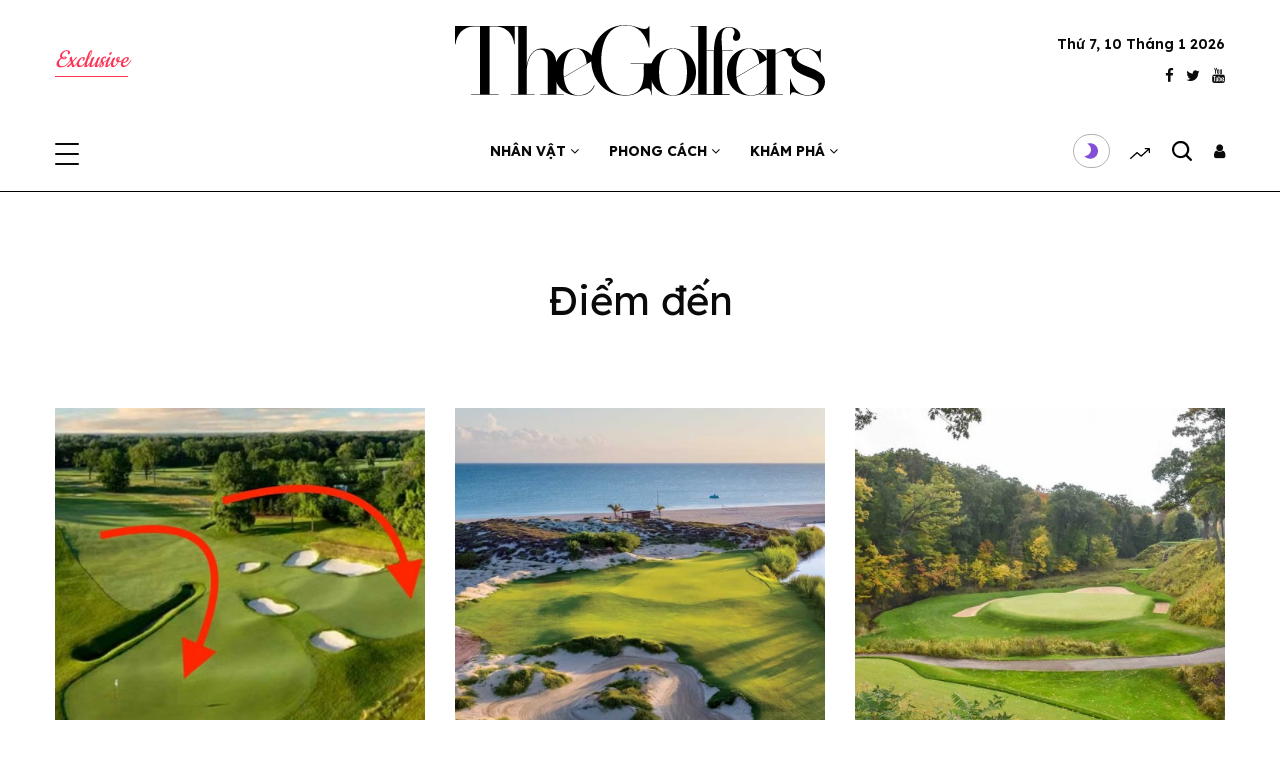

--- FILE ---
content_type: text/html; charset=UTF-8
request_url: https://thegolfers.com/diem-den
body_size: 12373
content:
<!DOCTYPE html>
<html>
<head>
    <meta http-equiv="content-type" content="text/html;charset=utf-8" />
    <meta name="viewport" content="width=device-width, initial-scale=1.0, maximum-scale=1.0, user-scalable=no">

    <!-- for Facebook -->
    <meta property="og:title" content="Điểm đến - The Golfers: MXH Chân dung người chơi Golf" />
    <meta property="og:type" content="website" />
    <meta property="og:image" content="https://thegolfers.com/images/The-Golfer-den-03.jpg" />
            <meta property="og:url" content="https://thegolfers.com//diem-den" />
                <meta property="og:site_name" content="The Golfers: MXH GOLF phong cách, trải nghiệm và đời sống"/>
        <meta property="og:description" content="MXH Chân dung người chơi Golf" />

    <!-- for Twitter -->
    <meta name="twitter:card" content="summary" />
    <meta name="twitter:title" content="Điểm đến - The Golfers: MXH Chân dung người chơi Golf" />
    <meta name="twitter:description" content="MXH Chân dung người chơi Golf" />
    <meta name="twitter:image" content="https://thegolfers.com/images/The-Golfer-den-03.jpg" />
    <meta property="op:markup_version" content="v1.0">
    <link rel="apple-touch-icon" href="https://thegolfers.com/css/images/fa-01.png">
    <title>Điểm đến - The Golfers: MXH Chân dung người chơi Golf</title>

    <!--[if lt IE 9]>
    <script src="https://oss.maxcdn.com/html5shiv/3.7.2/html5shiv.min.js"></script>
    <script src="https://oss.maxcdn.com/respond/1.4.2/respond.min.js"></script>
    <![endif]-->
    <link href="https://thegolfers.com/css/images/fa-01.png" rel="shortcut icon" type="image/vnd.microsoft.icon" />
    <link rel="preconnect" href="https://fonts.gstatic.com">
    <link href="https://fonts.googleapis.com/css2?family=Jost:ital,wght@0,100;0,200;0,300;0,400;0,500;0,600;0,700;0,800;0,900;1,100;1,200;1,300;1,400;1,500;1,600;1,700;1,800;1,900&display=swap" rel="stylesheet">
    <link href="https://fonts.googleapis.com/css2?family=Playfair+Display:ital,wght@0,400;0,500;0,600;0,700;0,800;0,900;1,400;1,500;1,600;1,700;1,800;1,900&display=swap" rel="stylesheet">
    <link href="https://fonts.googleapis.com/css2?family=Cookie&display=swap" rel="stylesheet">
    <link href="https://fonts.googleapis.com/css2?family=Lexend+Deca:wght@300;400;500;600;700;800;900&display=swap" rel="stylesheet">

    <link type="text/css" href="https://thegolfers.com/css/stylesheets/bootstrap.min.css" rel="stylesheet"/>
    <link rel="stylesheet" href="https://thegolfers.com/css/stylesheets/font-awesome.css">
    <link rel="stylesheet" href="https://thegolfers.com/css/stylesheets/jquery.mCustomScrollbar.css">
    <link rel="stylesheet" href="https://thegolfers.com/css/stylesheets/slick.css">
    <link rel="stylesheet" href="https://thegolfers.com/css/stylesheets/jquery.fancybox.min.css">
    <link type="text/css" href="https://thegolfers.com/css/stylesheets/style.css" rel="stylesheet"/>
    <script src="https://ajax.googleapis.com/ajax/libs/jquery/1.12.4/jquery.min.js"></script>
    <script src="https://thegolfers.com/css/javascripts/script.js"></script>
    
    <style>
        body {
            -webkit-touch-callout: none;
            -webkit-user-select: none;
            -moz-user-select: none;
            -ms-user-select: none;
            -o-user-select: none;
            user-select: none;
        }
    </style>
    <script type=”text/JavaScript”>
        function killCopy(e){
            return false }
        function reEnable(){
            return true }
        document.onselectstart = new Function (“return false”)

        if (window.sidebar){
            document.onmousedown=killCopy
            document.onclick=reEnable
        }
    </script>
	<!-- Global site tag (gtag.js) - Google Analytics -->
    <!-- Google tag (gtag.js) -->
        <script async src="https://www.googletagmanager.com/gtag/js?id=G-T3C7TKWB62"></script>
        <script>
            window.dataLayer = window.dataLayer || [];
            function gtag(){dataLayer.push(arguments);}
            gtag('js', new Date());

            gtag('config', 'G-T3C7TKWB62');
        </script>
    
    <script src="https://platform.linkedin.com/in.js" type="text/javascript"></script>
    <script src="https://platform.twitter.com/widgets.js" type="text/javascript"></script>
    <script src="https://www.instagram.com/static/bundles/es6/EmbedSDK.js/58b07fec4121.js" type="text/javascript"></script>
    <script async src="//www.instagram.com/embed.js"></script>

</head>
<body class="light-mode-on">
<div class="wrapper">
<!-- header -->
<header class="header-site">
    <div class="header-middle d-none d-lg-block">
        <div class="container">
            <div class="row align-items-center">
                <div class="col-4">
                    <a href="/exclusive" class="btn btn-xs btn-main rounded-0 text-uppercase" data-toggle="modal">Exclusive</a>
                </div>
                <div class="col-4 text-center">
                    <div class="logo-header-middle">
                        <a href="/">
                            <img src="https://thegolfers.com/css/images/The-Golfer-den-03.svg" alt="" class="logo-black">
                            <img src="https://thegolfers.com/css/images/The-Golfer-trang-03.svg" alt="" class="logo-white">
                        </a>
                    </div>
                </div>
                <div class="col-4">
                                        <div class="current-date">
                                               <img src="">
                        Thứ 7, 10 Tháng 1 2026
                    </div>
                    <ul class="social social-xs">
                        <li><a href="https://www.facebook.com/thegolfersofficial" target="_blank"><i class="fa fa-facebook"></i></a></li>
                        <li><a href="https://twitter.com/golfedit" target="_blank"><i class="fa fa-twitter"></i></a></li>
                        <li><a href="https://www.youtube.com/c/thegolfersofficial" target="_blank"><i class="fa fa-youtube"></i></a></li>
                    </ul>
                </div>
                            </div>
        </div>
    </div><!-- /.header-middle -->

    <div class="header-bottom">
        <div class="container">
            <div class="header-bottom-inner">
                <div class="current-date d-lg-none">
                    <small>Hà Nội  °C</small>
                    <img src="">
                    Thứ 7, 10 Tháng 1 2026
                </div>
                <div class="header-left">
                    <div class="mobile-toggle-holder"><div class="mobile-toggle"> <span></span><span></span><span></span></div></div>
                    <div class="logo-header-fixed">
                        <a href="/">
                            <img src="https://thegolfers.com/css/images/The-Golfer-den-03.svg" alt="" class="logo-black">
                            <img src="https://thegolfers.com/css/images/The-Golfer-trang-03.svg" alt="" class="logo-white">
                        </a>
                    </div>
                </div><!-- /.header-left-->

                <nav class="full-menu">
                    <div class="logo-header-bottom"><a href="/">
                            <img src="https://thegolfers.com/css/images/The-Golfer-den-03.svg" alt="" class="logo-black">
                            <img src="https://thegolfers.com/css/images/The-Golfer-trang-03.svg" alt="" class="logo-white">
                        </a></div>
                                                                                                    <ul class="main-menu">
                                                                        <li class="nav-item dropdown">
                            <a href="https://thegolfers.com/nhan-vat" class="nav-link">Nhân vật
                                <i class="fa fa-angle-down"></i></a>
                                                        <ul class="sub-menu">
                                                                <li>
                                    <a href="https://thegolfers.com/nhan-vat/6-gon-thu"><span>Gôn thủ</span></a>
                                </li>
                                                                <li>
                                    <a href="https://thegolfers.com/nhan-vat/4-sao"><span>Sao</span></a>
                                </li>
                                                                <li>
                                    <a href="https://thegolfers.com/nhan-vat/5-doanh-nhan"><span>Doanh nhân</span></a>
                                </li>
                                                            </ul>
                                                    </li>
                                                                        <li class="nav-item dropdown">
                            <a href="https://thegolfers.com/phong-cach" class="nav-link">Phong cách
                                <i class="fa fa-angle-down"></i></a>
                                                        <ul class="sub-menu">
                                                                <li>
                                    <a href="https://thegolfers.com/phong-cach/7-tren-san"><span>Trên sân</span></a>
                                </li>
                                                                <li>
                                    <a href="https://thegolfers.com/phong-cach/8-doi-song"><span>Đời sống</span></a>
                                </li>
                                                            </ul>
                                                    </li>
                                                                        <li class="nav-item dropdown">
                            <a href="https://thegolfers.com/kham-pha" class="nav-link">Khám phá
                                <i class="fa fa-angle-down"></i></a>
                                                        <ul class="sub-menu">
                                                                <li>
                                    <a href="https://thegolfers.com/kham-pha/9-diem-den"><span>Điểm đến</span></a>
                                </li>
                                                                <li>
                                    <a href="https://thegolfers.com/kham-pha/10-am-thuc"><span>Ẩm thực</span></a>
                                </li>
                                                                <li>
                                    <a href="https://thegolfers.com/kham-pha/11-su-kien"><span>Sự kiện</span></a>
                                </li>
                                                            </ul>
                                                    </li>
                                                                   </ul>
                                    </nav><!--/.full-menu -->

                <div class="header-right">
                    <div class="light-toggle active">
                        <div class="light-toggle-text">
                            <span class="toggle-text dark-text"></span>
                            <span class="toggle-text light-text"></span>
                        </div>
                        <div class="light-toggle-icon">
                  <span class="toggle-icon dark-icon">
                    <svg xmlns="http://www.w3.org/2000/svg" viewBox="0 0 64 64" enable-background="new 0 0 64 64"><path fill="none" stroke="#000" stroke-width="2" stroke-miterlimit="10" d="m6 52c14.359 0 26-11.641 26-26 0-9.994-6.729-18.648-15-23 3.396-1.277 8.158-2 12-2 17.12 0 31 13.879 31 31s-13.879 31-31 31c-9.505 0-18.313-4.265-24-11 .23.006.768 0 1 0z"></path></svg>
                  </span>
                            <span class="toggle-icon light-icon">
                    <svg xmlns="http://www.w3.org/2000/svg" viewBox="0 0 64 64" enable-background="new 0 0 64 64"><g fill="none" stroke="#000" stroke-width="2" stroke-miterlimit="10"><circle cx="32" cy="32" r="16"></circle><path d="m32 10v-10"></path><path d="m32 64v-10"></path><path d="m54 32h10"></path><path d="m0 32h10"></path><path d="m48 16l5-5"></path><path d="m11 53l5-5"></path><path d="m48 48l5 5"></path><path d="m11 11l5 5"></path></g></svg>
                  </span>
                        </div>
                    </div><!-- /.light-toggle -->

                    <div class="trending-holder d-none d-lg-block">
                        <button class="btn-clear">
                            <svg version="1.1" class="thb-trending-icon thb-trending-icon-style2" xmlns="http://www.w3.org/2000/svg" xmlns:xlink="http://www.w3.org/1999/xlink" x="0px" y="0px" viewBox="0 0 18 10" xml:space="preserve"><path d="M13.1,0.6c0,0.3,0.3,0.6,0.6,0.6h2.2L10,6.6L6.8,3.8C6.7,3.7,6.5,3.6,6.3,3.6C6.2,3.6,6,3.7,5.9,3.8L0.2,9
                   C0,9.2-0.1,9.6,0.2,9.8c0.2,0.2,0.7,0.2,0.9,0L6.4,5l3.1,2.7c0.2,0.3,0.6,0.3,1,0.1L16.8,2v2.1c0,0.3,0.3,0.6,0.6,0.6
                   c0.3,0,0.6-0.3,0.6-0.6V0.6C18,0.3,17.7,0,17.4,0h-3.7C13.3,0,13,0.4,13.1,0.6L13.1,0.6z"></path></svg>
                        </button>
                        <div class="sub-menu trending-sub">
                            <ul class="nav nav-tabs-trending" id="myTab" role="tablist">
                                                             <li class="nav-item">
                                    <a class="nav-link active" id="month-tab" data-toggle="tab" href="#month" role="tab" aria-controls="month" aria-selected="false">Tin mới nhất</a>
                                </li>
                            </ul>
                            <div class="tab-content tab-content-trending" id="myTabContent">
                               <!-- /.tab-pane -->

                                <!-- /.tab-pane -->

                                <div class="tab-pane fade show active" id="month" role="tabpanel" aria-labelledby="month-tab">
                                                                            <div class="post post-thumb-style1">
                                            <figure class="post-gallery"><a href="https://thegolfers.com/gon-thu/1353-tiger-woods-ky-niem-tuoi-50-voi-da-tiec-hoanh-trang-cung-bon-jovi-va-thuc-don-dac-biet-tu-masters.html"><img src="/images/cache/Nhanvat/Golfers/tigerwoods26-704x704.jpg" alt=""></a></figure>
                                            <div class="post-text">
                                                <h3 class="post-title title-scale-3"><a href="https://thegolfers.com/gon-thu/1353-tiger-woods-ky-niem-tuoi-50-voi-da-tiec-hoanh-trang-cung-bon-jovi-va-thuc-don-dac-biet-tu-masters.html"><span>Tiger Woods kỷ niệm tuổi 50 với dạ tiệc hoành tráng cùng Bon Jovi và thực đơn đặc biệt từ Masters</span></a></h3>
                                            </div>
                                        </div><!-- /.post -->
                                                                            <div class="post post-thumb-style1">
                                            <figure class="post-gallery"><a href="https://thegolfers.com/kham-pha/1352-phi-caddie-co-dang-tro-nen-qua-dat.html"><img src="/images/cache/Nhanvat/Golfers/caddie26-644x644.jpg" alt=""></a></figure>
                                            <div class="post-text">
                                                <h3 class="post-title title-scale-3"><a href="https://thegolfers.com/kham-pha/1352-phi-caddie-co-dang-tro-nen-qua-dat.html"><span>Phí Caddie có đang trở nên quá đắt?</span></a></h3>
                                            </div>
                                        </div><!-- /.post -->
                                                                            <div class="post post-thumb-style1">
                                            <figure class="post-gallery"><a href="https://thegolfers.com/gon-thu/1351-nhung-bi-mat-trong-ngoi-nha-cua-ong-vua-arnold-palmer.html"><img src="/images/cache/Nhanvat/Golfers/arnold-palmer-house26-644x644.jpg" alt=""></a></figure>
                                            <div class="post-text">
                                                <h3 class="post-title title-scale-3"><a href="https://thegolfers.com/gon-thu/1351-nhung-bi-mat-trong-ngoi-nha-cua-ong-vua-arnold-palmer.html"><span>Những bí mật trong ngôi nhà của &#039;ông vua&#039; Arnold Palmer</span></a></h3>
                                            </div>
                                        </div><!-- /.post -->
                                                                            <div class="post post-thumb-style1">
                                            <figure class="post-gallery"><a href="https://thegolfers.com/gon-thu/1350-chu-ky-arnold-palmer-net-nghe-thuat-dung-rieng-mot-dang-cap.html"><img src="/images/cache/Nhanvat/Golfers/ArnoldPalmer26-734x734.jpg" alt=""></a></figure>
                                            <div class="post-text">
                                                <h3 class="post-title title-scale-3"><a href="https://thegolfers.com/gon-thu/1350-chu-ky-arnold-palmer-net-nghe-thuat-dung-rieng-mot-dang-cap.html"><span>Chữ ký Arnold Palmer: Nét nghệ thuật đứng riêng một đẳng cấp</span></a></h3>
                                            </div>
                                        </div><!-- /.post -->
                                                                    </div><!-- /.tab-pane -->
                            </div>
                        </div>
                    </div><!-- /.trending-holder -->

                    <div class="search-holder">
                        <svg version="1.1" class="thb-search-icon" xmlns="http://www.w3.org/2000/svg" xmlns:xlink="http://www.w3.org/1999/xlink" x="0px" y="0px" viewBox="0 0 14 14" enable-background="new 0 0 14 14" xml:space="preserve" width="14" height="14"> <path d="M13.8,12.7l-3-3c0.8-1,1.3-2.3,1.3-3.8c0-3.3-2.7-6-6.1-6C2.7,0,0,2.7,0,6c0,3.3,2.7,6,6.1,6c1.4,0,2.6-0.5,3.6-1.2l3,3
                c0.1,0.1,0.3,0.2,0.5,0.2c0.2,0,0.4-0.1,0.5-0.2C14.1,13.5,14.1,13,13.8,12.7z M1.5,6c0-2.5,2-4.5,4.5-4.5c2.5,0,4.5,2,4.5,4.5
                c0,2.5-2,4.5-4.5,4.5C3.5,10.5,1.5,8.5,1.5,6z"></path> </svg>
                    </div>
                    <div class="user-login">
                                                <a href="#login-modal" class="header-btn-login" data-toggle="modal">
                            <i class="fa fa-user"></i>
                        </a>
                                            </div>
                                    </div><!-- /.header-right -->
            </div><!-- /.header-bottom-inner -->
        </div>
    </div><!-- /.header-bottom -->
</header>
<div class="search-popup">
    <div class="close-text">NHẤN ESC ĐỂ ĐÓNG</div>
    <button class="btn-clear close-search mobile-close">
        <span></span>
        <span></span>
    </button>
    <div class="search-main-row d-flex justify-content-center align-items-center flex-wrap">
        <form class="" method="get" action="/tim-kiem.html">
        <input type="text" name="keyword" class="form-control input-search" placeholder="Gõ vào đây để tìm kiếm">
        </form>
        <div class="autocomplete-search">
           <!-- /.results-container -->
                    </div><!-- /.autocomplete-search  -->
    </div>
</div><!-- /.search-popup -->

<div class="side-panel">
    <button class="btn-clear close-side-panel mobile-close">
        <span></span>
        <span></span>
    </button>
    <div class="mobilemenu-logo-holder">
        <a href="/">
            <img src="https://thegolfers.com/css/images/The-Golfer-den-03.svg" alt="" class="logo-black">
            <img src="https://thegolfers.com/css/images/The-Golfer-trang-03.svg" alt="" class="logo-white">
        </a>
    </div>
       <div class="custom-croll side-panel-inner mCustomScrollbar">
        <div class="side-panel-padding">
            <a class="d-lg-none" href="/exclusive">Exclusive</a>
            <form class="" method="get" action="/tim-kiem.html">
            <div class="search-main-row d-flex d-lg-none justify-content-center align-items-center flex-wrap">
                <input type="text" name="keyword" class="form-control input-search" >
            </div>
            </form>
            <div class="mobile-menu-top">
                                                                <ul class="mobile-menu">
                    <li class="nav-item d-lg-none">
                        <a href="/exclusive">Exclusive</a>
                    </li>
                                                            <li class="nav-item dropdown">
                        <a href="https://thegolfers.com/nhan-vat" class="nav-link">Nhân vật
                            <i class="fa fa-angle-down"></i></a>
                                                    <ul class="sub-menu">
                                                                    <li>
                                        <a href="https://thegolfers.com/nhan-vat/6-gon-thu"><span>Gôn thủ</span></a>
                                    </li>
                                                                    <li>
                                        <a href="https://thegolfers.com/nhan-vat/4-sao"><span>Sao</span></a>
                                    </li>
                                                                    <li>
                                        <a href="https://thegolfers.com/nhan-vat/5-doanh-nhan"><span>Doanh nhân</span></a>
                                    </li>
                                                            </ul>
                                            </li>
                                                            <li class="nav-item dropdown">
                        <a href="https://thegolfers.com/phong-cach" class="nav-link">Phong cách
                            <i class="fa fa-angle-down"></i></a>
                                                    <ul class="sub-menu">
                                                                    <li>
                                        <a href="https://thegolfers.com/phong-cach/7-tren-san"><span>Trên sân</span></a>
                                    </li>
                                                                    <li>
                                        <a href="https://thegolfers.com/phong-cach/8-doi-song"><span>Đời sống</span></a>
                                    </li>
                                                            </ul>
                                            </li>
                                                            <li class="nav-item dropdown">
                        <a href="https://thegolfers.com/kham-pha" class="nav-link">Khám phá
                            <i class="fa fa-angle-down"></i></a>
                                                    <ul class="sub-menu">
                                                                    <li>
                                        <a href="https://thegolfers.com/kham-pha/9-diem-den"><span>Điểm đến</span></a>
                                    </li>
                                                                    <li>
                                        <a href="https://thegolfers.com/kham-pha/10-am-thuc"><span>Ẩm thực</span></a>
                                    </li>
                                                                    <li>
                                        <a href="https://thegolfers.com/kham-pha/11-su-kien"><span>Sự kiện</span></a>
                                    </li>
                                                            </ul>
                                            </li>
                                        <li class="nav-item"></li>
                </ul>
                
            </div><!-- /.mobile-menu-top -->

            <div class="mobile-menu-bottom">
                <div class="newsletter-form">
                    <a href="/terms">Điều khoản - Hợp tác</a>
                                                       </div><!-- /.newsletter-form -->
                <ul class="social text-center">
                    <li><a href="https://www.facebook.com/thegolfersofficial" target="_blank"><i class="fa fa-facebook"></i></a></li>
                    <li><a href="https://twitter.com/golfedit" target="_blank"><i class="fa fa-twitter"></i></a></li>
                    <li><a href="https://www.youtube.com/c/thegolfersofficial" target="_blank"><i class="fa fa-youtube"></i></a></li>
                                    </ul>
            </div><!-- /.mobile-menu-bottom -->
        </div>
    </div><!-- /.side-panel-inner -->
</div><!-- /.side-panel -->
<div class="click-capture"></div>
<!-- e: header --><!-- main content -->
<main class="main-content">
    <div class="primary-content">
        <!-- section-list-news -->
        <section class="section-list-news">
            <div class="container">
                <h1 class="title-scale-0 title-page">Điểm đến</h1>

                <div class="row list-post-style-3 masonry">
                                        <div class="col-lg-4 col-sm-6 masonry-item">
                        <div class="post post-center">
                            <div class="post-gallery">
                                <a href="https://thegolfers.com/diem-den/1343-ly-do-san-u-s-open-giu-lai-hai-green-tren-mot-ho.html">
                                    <img src="/images/cache/Nhanvat/Golfers/baltygreen-1-480x480.jpg" alt="Lý do sân U.S. Open giữ lại hai &#039;green&#039; trên một hố?">
                                                                    </a>
                            </div>
                            <div class="post-category"><a href="https://thegolfers.com/diem-den">Điểm đến</a></div>
                            <h3 class="post-title title-scale-1"><a href="https://thegolfers.com/diem-den/1343-ly-do-san-u-s-open-giu-lai-hai-green-tren-mot-ho.html"><span>Lý do sân U.S. Open giữ lại hai &#039;green&#039; trên một hố?</span></a></h3>
                            <div class="post-excerpt"><p>Nếu là người yêu thể thao ở New Jersey, hẳn bạn đã nghe danh Câu lạc bộ Golf Baltusrol - một biểu tượng 130 năm tuổi, từng đăng cai 18 giải major và sở hữu clubhouse đồ sộ theo phong cách Tudor Revival. Năm 2014, nơi này được công nhận là Di tích Lịch sử Quốc gia Hoa Kỳ.</p></div>
                            <div class="post-bottom">
                                <ul>
                                    <li class="post-date">05/01/2026 08:39:26</li>
                                                               </ul>
                            </div>
                        </div><!-- /.post -->
                    </div><!-- /.masonry-item -->
                                        <div class="col-lg-4 col-sm-6 masonry-item">
                        <div class="post post-center">
                            <div class="post-gallery">
                                <a href="https://thegolfers.com/diem-den/1333-4-meo-nho-de-co-trai-nghiem-golf-tron-ven-tai-resort.html">
                                    <img src="/images/cache/Nhanvat/Golfers/resort25-480x480.jpg" alt="4 mẹo nhỏ để có trải nghiệm golf trọn vẹn tại resort">
                                                                    </a>
                            </div>
                            <div class="post-category"><a href="https://thegolfers.com/diem-den">Điểm đến</a></div>
                            <h3 class="post-title title-scale-1"><a href="https://thegolfers.com/diem-den/1333-4-meo-nho-de-co-trai-nghiem-golf-tron-ven-tai-resort.html"><span>4 mẹo nhỏ để có trải nghiệm golf trọn vẹn tại resort</span></a></h3>
                            <div class="post-excerpt"><p>Bạn mong muốn một kỳ nghỉ đông ấm áp bên gia đình mà vẫn được thỏa mãn đam mê golf? Điều đó hoàn toàn khả thi! Chỉ cần có kế hoạch cụ thể và tinh thần thoải mái, bạn hoàn toàn có thể cân bằng cả hai. Costa Palmas – khu nghỉ dưỡng sang trọng bậc nhất tại Mũi Đông, Bán đảo Baja (Cabo) – đang định hình xu hướng du lịch golf mới: dễ tiếp cận và tràn đầy cảm hứng.</p></div>
                            <div class="post-bottom">
                                <ul>
                                    <li class="post-date">29/12/2025 08:57:25</li>
                                                               </ul>
                            </div>
                        </div><!-- /.post -->
                    </div><!-- /.masonry-item -->
                                        <div class="col-lg-4 col-sm-6 masonry-item">
                        <div class="post post-center">
                            <div class="post-gallery">
                                <a href="https://thegolfers.com/diem-den/1328-vi-sao-san-golf-ngan-nhat-the-gioi-lai-hap-dan-den-the.html">
                                    <img src="/images/cache/Nhanvat/Golfers/Shoreacres25-480x480.jpg" alt="Vì sao sân golf ngắn nhất thế giới lại hấp dẫn đến thế?">
                                                                    </a>
                            </div>
                            <div class="post-category"><a href="https://thegolfers.com/diem-den">Điểm đến</a></div>
                            <h3 class="post-title title-scale-1"><a href="https://thegolfers.com/diem-den/1328-vi-sao-san-golf-ngan-nhat-the-gioi-lai-hap-dan-den-the.html"><span>Vì sao sân golf ngắn nhất thế giới lại hấp dẫn đến thế?</span></a></h3>
                            <div class="post-excerpt"><p>Trong danh sách 100 sân golf hàng đầu thế giới mới nhất của GOLF, bên cạnh những cái tên lừng danh như Augusta National, Pine Valley, Cypress Point hay Pebble Beach, vẫn có những thiết kế ít được biết đến hơn nhưng không kém phần đặc sắc, với lịch sử phong phú riêng. Trong loạt bài này, chúng tôi sẽ lần lượt giới thiệu những viên ngọc ẩn mình ấy.</p></div>
                            <div class="post-bottom">
                                <ul>
                                    <li class="post-date">26/12/2025 00:00:00</li>
                                                               </ul>
                            </div>
                        </div><!-- /.post -->
                    </div><!-- /.masonry-item -->
                                        <div class="col-lg-4 col-sm-6 masonry-item">
                        <div class="post post-center">
                            <div class="post-gallery">
                                <a href="https://thegolfers.com/diem-den/1309-bien-san-golf-michigan-trieu-do-thanh-mon-qua-giang-sinh.html">
                                    <img src="/images/cache/Nhanvat/Golfers/Michigan25-480x480.jpg" alt="Biến sân golf Michigan triệu đô thành món quà Giáng sinh">
                                                                    </a>
                            </div>
                            <div class="post-category"><a href="https://thegolfers.com/diem-den">Điểm đến</a></div>
                            <h3 class="post-title title-scale-1"><a href="https://thegolfers.com/diem-den/1309-bien-san-golf-michigan-trieu-do-thanh-mon-qua-giang-sinh.html"><span>Biến sân golf Michigan triệu đô thành món quà Giáng sinh</span></a></h3>
                            <div class="post-excerpt"><p>Việc chọn quà cho những người bạn đam mê golf quả không dễ dàng. Ai cũng có những tiêu chuẩn riêng, mà mỗi người chỉ có thể sở hữu một số lượng tấm che đầu gậy hay mũ lưỡi trai có hạn. Có lẽ, đã đến lúc nghĩ đến một điều gì đó lớn lao hơn—một món quà thực sự khiến nhóm bạn chơi golf vừa thân vừa đố kỵ của bạn phải ghen tị: một sân golf thuộc về chính bạn.</p></div>
                            <div class="post-bottom">
                                <ul>
                                    <li class="post-date">17/12/2025 00:00:00</li>
                                                               </ul>
                            </div>
                        </div><!-- /.post -->
                    </div><!-- /.masonry-item -->
                                        <div class="col-lg-4 col-sm-6 masonry-item">
                        <div class="post post-center">
                            <div class="post-gallery">
                                <a href="https://thegolfers.com/diem-den/1305-travis-kelce-tiet-lo-bat-ngo-ve-trai-nghiem-choi-golf-tai-san-mo-uoc.html">
                                    <img src="/images/cache/Nhanvat/Golfers/TravisKelce25-480x480.jpg" alt="Travis Kelce tiết lộ bất ngờ về trải nghiệm chơi golf tại sân &#039;mơ ước&#039;">
                                                                    </a>
                            </div>
                            <div class="post-category"><a href="https://thegolfers.com/diem-den">Điểm đến</a></div>
                            <h3 class="post-title title-scale-1"><a href="https://thegolfers.com/diem-den/1305-travis-kelce-tiet-lo-bat-ngo-ve-trai-nghiem-choi-golf-tai-san-mo-uoc.html"><span>Travis Kelce tiết lộ bất ngờ về trải nghiệm chơi golf tại sân &#039;mơ ước&#039;</span></a></h3>
                            <div class="post-excerpt"><p>Nếu bạn chưa biết, Taylor Swift mới đây đã công bố album phòng thu thứ 12 mang tên "The Life of a Showgirl" trên podcast "New Heights" của bạn trai cô - Travis Kelce (đồng dẫn với anh trai Jason Kelce) vào thứ Ba vừa rồi. Thông tin này đóng vai trò như một đoạn teaser hấp dẫn cho tập podcast đầy đủ sẽ phát hành vào thứ Tư.</p></div>
                            <div class="post-bottom">
                                <ul>
                                    <li class="post-date">15/12/2025 00:00:00</li>
                                                               </ul>
                            </div>
                        </div><!-- /.post -->
                    </div><!-- /.masonry-item -->
                                        <div class="col-lg-4 col-sm-6 masonry-item">
                        <div class="post post-center">
                            <div class="post-gallery">
                                <a href="https://thegolfers.com/diem-den/1279-goi-y-tu-chuyen-gia-9-san-golf-trong-top-100-dang-trai-nghiem-nhat.html">
                                    <img src="/images/cache/Nhanvat/Golfers/plantation-course25-480x480.jpg" alt="Gợi ý từ chuyên gia: 9 sân golf trong Top 100 đáng trải nghiệm nhất">
                                                                    </a>
                            </div>
                            <div class="post-category"><a href="https://thegolfers.com/diem-den">Điểm đến</a></div>
                            <h3 class="post-title title-scale-1"><a href="https://thegolfers.com/diem-den/1279-goi-y-tu-chuyen-gia-9-san-golf-trong-top-100-dang-trai-nghiem-nhat.html"><span>Gợi ý từ chuyên gia: 9 sân golf trong Top 100 đáng trải nghiệm nhất</span></a></h3>
                            <div class="post-excerpt"><p>Từ danh sách "Top 100 sân golf công cộng" vừa được công bố, mỗi người chơi lại có những ký ức và sự yêu thích riêng dành cho một vài sân golf đặc biệt. Dưới đây là 9 sân golf trong danh sách đó, được bình chọn không chỉ bởi các tiêu chí chuyên môn mà còn bởi những câu chuyện và cảm xúc cá nhân khó quên.</p></div>
                            <div class="post-bottom">
                                <ul>
                                    <li class="post-date">01/12/2025 00:00:00</li>
                                                               </ul>
                            </div>
                        </div><!-- /.post -->
                    </div><!-- /.masonry-item -->
                                        <div class="col-lg-4 col-sm-6 masonry-item">
                        <div class="post post-center">
                            <div class="post-gallery">
                                <a href="https://thegolfers.com/diem-den/1278-11-san-golf-doc-quyen-nhat-hanh-tinh-cua-gioi-sieu-giau.html">
                                    <img src="/images/cache/Nhanvat/Golfers/100sangolf-480x480.jpg" alt="11 sân golf độc quyền nhất Hành tinh của giới siêu giàu">
                                                                    </a>
                            </div>
                            <div class="post-category"><a href="https://thegolfers.com/diem-den">Điểm đến</a></div>
                            <h3 class="post-title title-scale-1"><a href="https://thegolfers.com/diem-den/1278-11-san-golf-doc-quyen-nhat-hanh-tinh-cua-gioi-sieu-giau.html"><span>11 sân golf độc quyền nhất Hành tinh của giới siêu giàu</span></a></h3>
                            <div class="post-excerpt"><p>Những câu lạc bộ golf độc quyền nhất không cần đến rào chắn nhung. Thay vào đó, họ có cổng bảo vệ nghiêm ngặt, số lượng hội viên cực kỳ ít và mức phí gia nhập có thể ngang ngửa… khoản nợ quốc gia. Tất cả khiến việc đặt chân vào những nơi này trở nên vô cùng khó khăn. </p></div>
                            <div class="post-bottom">
                                <ul>
                                    <li class="post-date">01/12/2025 00:00:00</li>
                                                               </ul>
                            </div>
                        </div><!-- /.post -->
                    </div><!-- /.masonry-item -->
                                        <div class="col-lg-4 col-sm-6 masonry-item">
                        <div class="post post-center">
                            <div class="post-gallery">
                                <a href="https://thegolfers.com/diem-den/1275-hawaii-four-seasons-hualalai-thien-duong-golf-am-thuc-va-sac-mau-quyen-ru.html">
                                    <img src="/images/cache/Nhanvat/Golfers/hualalai25_upscay-480x480.png" alt="Hawaii: Four Seasons Hualalai - Thiên đường golf, ẩm thực và sắc màu quyến rũ">
                                                                    </a>
                            </div>
                            <div class="post-category"><a href="https://thegolfers.com/diem-den">Điểm đến</a></div>
                            <h3 class="post-title title-scale-1"><a href="https://thegolfers.com/diem-den/1275-hawaii-four-seasons-hualalai-thien-duong-golf-am-thuc-va-sac-mau-quyen-ru.html"><span>Hawaii: Four Seasons Hualalai - Thiên đường golf, ẩm thực và sắc màu quyến rũ</span></a></h3>
                            <div class="post-excerpt"><p>Từ hàng hiên lộng gió của Câu lạc bộ Biển Residences thuộc Khu nghỉ dưỡng Four Seasons Hualalai, ông Miller Brady, Chủ tịch PGA Tour Champions, đặt cố bia Kona Longboard xuống quầy và chỉ tay về phía Thái Bình Dương. "Nhìn kìa, có một con cá voi đang phun nước!" - ông reo lên. "Nó ngay thẳng hàng với cây cọ kia."</p></div>
                            <div class="post-bottom">
                                <ul>
                                    <li class="post-date">26/11/2025 08:39:57</li>
                                                               </ul>
                            </div>
                        </div><!-- /.post -->
                    </div><!-- /.masonry-item -->
                                        <div class="col-lg-4 col-sm-6 masonry-item">
                        <div class="post post-center">
                            <div class="post-gallery">
                                <a href="https://thegolfers.com/diem-den/1274-san-golf-glen-kernan-tai-ngo-gioi-mo-dieu-sau-cuoc-lot-xac-cua-jim-furyk.html">
                                    <img src="/images/cache/Nhanvat/Golfers/GlenKernan25-480x480.jpg" alt="Sân golf Glen Kernan tái ngộ giới mộ điệu sau cuộc &#039;lột xác&#039; của Jim Furyk">
                                                                    </a>
                            </div>
                            <div class="post-category"><a href="https://thegolfers.com/diem-den">Điểm đến</a></div>
                            <h3 class="post-title title-scale-1"><a href="https://thegolfers.com/diem-den/1274-san-golf-glen-kernan-tai-ngo-gioi-mo-dieu-sau-cuoc-lot-xac-cua-jim-furyk.html"><span>Sân golf Glen Kernan tái ngộ giới mộ điệu sau cuộc &#039;lột xác&#039; của Jim Furyk</span></a></h3>
                            <div class="post-excerpt"><p>Tại điểm đánh thứ 17 (par 3) của Glen Kernan, tay golf huyền thoại Jim Furyk chỉ tay về phía một bệ phát bóng mới được mở rộng, được thiết kế riêng cho một golf thủ đặc biệt.</p></div>
                            <div class="post-bottom">
                                <ul>
                                    <li class="post-date">26/11/2025 08:18:46</li>
                                                               </ul>
                            </div>
                        </div><!-- /.post -->
                    </div><!-- /.masonry-item -->
                                        <div class="col-lg-4 col-sm-6 masonry-item">
                        <div class="post post-center">
                            <div class="post-gallery">
                                <a href="https://thegolfers.com/diem-den/1272-icon-golf-hanh-trinh-dinh-nghia-lai-golf-va-du-lich-hang-sang.html">
                                    <img src="/images/cache/Nhanvat/Golfers/icon-golf25-480x480.jpg" alt="Icon golf: Hành trình định nghĩa lại golf và du lịch hạng sang">
                                                                    </a>
                            </div>
                            <div class="post-category"><a href="https://thegolfers.com/diem-den">Điểm đến</a></div>
                            <h3 class="post-title title-scale-1"><a href="https://thegolfers.com/diem-den/1272-icon-golf-hanh-trinh-dinh-nghia-lai-golf-va-du-lich-hang-sang.html"><span>Icon golf: Hành trình định nghĩa lại golf và du lịch hạng sang</span></a></h3>
                            <div class="post-excerpt"><p>Từ những sân golf huyền thoại đến những trải nghiệm độc nhất đời, Icon Golf Club kiến tạo những kết nối đích thực thông qua golf và hơn thế nữa.</p></div>
                            <div class="post-bottom">
                                <ul>
                                    <li class="post-date">25/11/2025 00:00:00</li>
                                                               </ul>
                            </div>
                        </div><!-- /.post -->
                    </div><!-- /.masonry-item -->
                                        <div class="col-lg-4 col-sm-6 masonry-item">
                        <div class="post post-center">
                            <div class="post-gallery">
                                <a href="https://thegolfers.com/diem-den/1236-jack-s-bay-la-diem-den-dan-cu-moi-hot-nhat-o-vung-caribbean.html">
                                    <img src="/images/cache/Nhanvat/Golfers/87065187007-480x480.jpg" alt="Jack&#039;s Bay là điểm đến dân cư mới &#039;hot&#039; nhất ở vùng Caribbean">
                                                                    </a>
                            </div>
                            <div class="post-category"><a href="https://thegolfers.com/diem-den">Điểm đến</a></div>
                            <h3 class="post-title title-scale-1"><a href="https://thegolfers.com/diem-den/1236-jack-s-bay-la-diem-den-dan-cu-moi-hot-nhat-o-vung-caribbean.html"><span>Jack&#039;s Bay là điểm đến dân cư mới &#039;hot&#039; nhất ở vùng Caribbean</span></a></h3>
                            <div class="post-excerpt"><p>Đôi khi, trở ngại lớn nhất trong việc bán bất động sản cao cấp không phải là cam kết tài chính, mà là làm sao thuyết phục những người bận rộn dành ra vài ngày để tham quan một bất động sản mới. Một khi khách hàng tiềm năng đã đến tận nơi, những bất động sản đẳng cấp thường tự “bán mình”.</p></div>
                            <div class="post-bottom">
                                <ul>
                                    <li class="post-date">06/11/2025 00:00:00</li>
                                                               </ul>
                            </div>
                        </div><!-- /.post -->
                    </div><!-- /.masonry-item -->
                                        <div class="col-lg-4 col-sm-6 masonry-item">
                        <div class="post post-center">
                            <div class="post-gallery">
                                <a href="https://thegolfers.com/diem-den/1200-ghe-tham-18-ho-golf-tuyet-dinh-tu-nhung-san-cong-cong-hang-dau-nuoc-my.html">
                                    <img src="/images/cache/Nhanvat/Golfers/bethpage-4-480x480.jpg" alt="Ghé thăm 18 hố golf tuyệt đỉnh từ những sân công cộng hàng đầu nước Mỹ">
                                                                    </a>
                            </div>
                            <div class="post-category"><a href="https://thegolfers.com/diem-den">Điểm đến</a></div>
                            <h3 class="post-title title-scale-1"><a href="https://thegolfers.com/diem-den/1200-ghe-tham-18-ho-golf-tuyet-dinh-tu-nhung-san-cong-cong-hang-dau-nuoc-my.html"><span>Ghé thăm 18 hố golf tuyệt đỉnh từ những sân công cộng hàng đầu nước Mỹ</span></a></h3>
                            <div class="post-excerpt"><p>Tất cả chúng ta đều có những sân golf mà mình mơ ước được một lần đặt chân đến. Nhưng đây là một thứ hoàn toàn khác biệt.</p></div>
                            <div class="post-bottom">
                                <ul>
                                    <li class="post-date">18/10/2025 14:40:33</li>
                                                               </ul>
                            </div>
                        </div><!-- /.post -->
                    </div><!-- /.masonry-item -->
                                        <div class="col-lg-4 col-sm-6 masonry-item">
                        <div class="post post-center">
                            <div class="post-gallery">
                                <a href="https://thegolfers.com/diem-den/1198-dieu-gi-thuc-su-lam-nen-mot-san-golf-tuyet-voi.html">
                                    <img src="/images/cache/Nhanvat/Golfers/shinnecock-480x480.jpg" alt="Điều gì thực sự làm nên một sân golf tuyệt vời">
                                                                    </a>
                            </div>
                            <div class="post-category"><a href="https://thegolfers.com/diem-den">Điểm đến</a></div>
                            <h3 class="post-title title-scale-1"><a href="https://thegolfers.com/diem-den/1198-dieu-gi-thuc-su-lam-nen-mot-san-golf-tuyet-voi.html"><span>Điều gì thực sự làm nên một sân golf tuyệt vời</span></a></h3>
                            <div class="post-excerpt"><p>Nội dung này được xuất bản lần đầu trên Golf Journal, ấn phẩm in hàng quý dành riêng cho thành viên USGA. Để là một trong những người đầu tiên nhận Golf Journal và tìm hiểu cách bạn có thể đóng góp cho tương lai của môn thể thao, hãy trở thành thành viên USGA ngay hôm nay!</p></div>
                            <div class="post-bottom">
                                <ul>
                                    <li class="post-date">17/10/2025 00:00:00</li>
                                                               </ul>
                            </div>
                        </div><!-- /.post -->
                    </div><!-- /.masonry-item -->
                                        <div class="col-lg-4 col-sm-6 masonry-item">
                        <div class="post post-center">
                            <div class="post-gallery">
                                <a href="https://thegolfers.com/diem-den/1191-vi-sao-su-ton-tai-cua-san-golf-alister-mackenzie-lai-quan-trong-voi-lang-golf.html">
                                    <img src="/images/cache/Nhanvat/Golfers/SharpParkMuni25-480x480.jpg" alt="Vì sao sự tồn tại của sân golf Alister MacKenzie lại quan trọng với làng golf">
                                                                    </a>
                            </div>
                            <div class="post-category"><a href="https://thegolfers.com/diem-den">Điểm đến</a></div>
                            <h3 class="post-title title-scale-1"><a href="https://thegolfers.com/diem-den/1191-vi-sao-su-ton-tai-cua-san-golf-alister-mackenzie-lai-quan-trong-voi-lang-golf.html"><span>Vì sao sự tồn tại của sân golf Alister MacKenzie lại quan trọng với làng golf</span></a></h3>
                            <div class="post-excerpt"><p>Sân golf Sharp Park, nằm ngay phía nam San Francisco, sở hữu một danh hiệu độc đáo. Đây là sân golf công cộng ven biển duy nhất tại Hoa Kỳ được thiết kế bởi huyền thoại Alister MacKenzie. Đồng thời, nó cũng là một biểu tượng đáng tự hào, nơi những người yêu golf luôn đoàn kết bảo vệ.</p></div>
                            <div class="post-bottom">
                                <ul>
                                    <li class="post-date">15/10/2025 11:32:03</li>
                                                               </ul>
                            </div>
                        </div><!-- /.post -->
                    </div><!-- /.masonry-item -->
                    
                </div>
                <nav><ul class="pagination justify-content-center"><li class="page-item active"><a class="page-link" href="#">1</a></li><li class="page-item"><a class="page-link" title="2" href="https://thegolfers.com/diem-den?page=2">2</a></li><li class="page-item"><a class="page-link" title="3" href="https://thegolfers.com/diem-den?page=3">3</a></li><li class="page-item"><a class="page-link" title="4" href="https://thegolfers.com/diem-den?page=4">4</a></li><li class="page-item"><a class="page-link" title="5" href="https://thegolfers.com/diem-den?page=5">5</a></li> <li class="page-item"><span class="page-link dots">.... </span></li><li class="page-item"><a class="page-link" href="https://thegolfers.com/diem-den?page=2"><i class="fa fa-arrow-right"></i></a></li>
                    <li class="page-item"></li></ul></nav>
            </div>
        </section>
        <!-- e: section-list-news -->
    </div>
</main>
<!-- e: main content -->
<!-- footer -->
<footer class="footer-site">
    <div class="container">
        <div class="footer-style-2">
            <div class="row justify-content-between">
                <div class="col-lg-7">
                    <div class="about-footer">
                        <p>
                            <img src="https://thegolfers.com/css/images/The-Golfer-den-03.svg" alt="" class="logo-black">
                            <img src="https://thegolfers.com/css/images/The-Golfer-trang-03.svg" alt="" class="logo-white">
                        </p>
                        <p>Giấy phép cung cấp dịch vụ mạng xã hội trực tuyến Số 64/GP-BTTT Bộ thông tin truyền thông cấp ngày 25/1/2022
                            <br/>
                            Cơ quan chủ quản: <b>Công ty TNHH Truyền thông NGM</b><br/>
                            Chịu trách nhiệm nội dung: <b>ông Nguyễn Nam Giang</b><br/>
                            Địa chỉ: <b>số 105 phố Xóm Chùa, phường Quảng An, quận Tây Hồ, tp Hà Nội</b><br/>
                            Văn phòng giao dịch: <b>số 10 Ngõ Tràng Tiền, phường Tràng Tiền, Hoàn Kiếm, Hà Nội</b><br/>
                            Phone: <b>0852 604 604</b> /Email: <b>ngmvietnam@gmail.com</b></p>
                                            </div>
                </div>
                <div class="col-lg-4 text-center">
                    MXH về Phong cách sống, trải nghiệm của người chơi gôn
                    <ul class="social">
                        <li><a href="/"><i class="fa fa-facebook"></i></a></li>
                        <li><a href="/"><i class="fa fa-twitter"></i></a></li>
                        <li><a href="/"><i class="fa fa-instagram"></i></a></li>
                        <li><a href="/"><i class="fa fa-pinterest"></i></a></li>
                    </ul>
                                                                                        <ul class="group-links">
                                                                                            <li><a href="https://thegolfers.com/nhan-vat">Nhân vật</a></li>
                                                                                            <li><a href="https://thegolfers.com/phong-cach">Phong cách</a></li>
                                                                                            <li><a href="https://thegolfers.com/kham-pha">Khám phá</a></li>
                                                    </ul>
                                    </div>
            </div>
            <div class="copyright-style-2 text-center">
                <p><a href="/terms"><i>Thoả thuận sử dụng TheGolfers</i></a></p>
                <p>(c)2022 Phát hành. Bản quyền thuộc về TheGolfers</p>
                <p class="dev-by">
                    Phát triển bởi
                    <a href="https://ngm.vn/" target="_blank"><img src="https://thegolfers.com/css/images/ngm-01.svg" alt="" class="logo-light" /></a>
                    <a href="https://ngm.vn/" target="_blank"><img src="https://thegolfers.com/css/images/ngm-01-white.svg" alt="" class="logo-dark"/></a>
                </p>
            </div>
        </div>
    </div>
</footer>
<!-- footer -->
</div>

<a id="back-to-top"><span>Lên trên đầu</span></a>
<!-- login-modal -->
<div class="modal modal-custom login-modal" tabindex="-1" role="dialog" id="login-modal">
    <div class="modal-dialog" role="document">
        <div class="modal-content">
            <div class="modal-header">
                <ul class="nav nav-tabs login-tabs" role="tablist">
                    <li>
                        <a class="active" href="#login-tab" aria-controls="login-tab" role="tab" data-toggle="tab" aria-expanded="true">Đăng nhập</a>
                    </li>
                    <li>
                        <a href="#signup-tab" aria-controls="signup-tab" role="tab" data-toggle="tab" aria-expanded="false">Đăng ký</a>
                    </li>
                </ul>
                <button type="button" class="close" data-dismiss="modal" aria-label="Close">
                    <span aria-hidden="true">✕</span>
                </button>
            </div>
            <div class="modal-body">
                <input type="hidden" name="id_user" value="">
                <div class="tab-content">
                    <div role="tabpanel" class="tab-pane fade show active" id="login-tab">
                        <div class="login-form-social">
                            <p>Đăng nhập bằng MXH</p>
                            <div class="login-social-networks">
                                <a class="login-social-fb" href="https://www.facebook.com/v2.2/dialog/oauth?client_id=5407237106003021&amp;state=c0ead3816359c1cac191aa6c045d4953&amp;response_type=code&amp;sdk=php-sdk-5.4.4&amp;redirect_uri=https%3A%2F%2Fthegolfers.com%2Ffb-callback.php&amp;scope=email"><i class="fa fa-facebook"></i></a>
                                <a class="login-social-gp" href="https://accounts.google.com/o/oauth2/auth?response_type=code&access_type=online&client_id=869140063424-fjmln121r1fivne7jfqn4ijvc7phmj6u.apps.googleusercontent.com&redirect_uri=https%3A%2F%2Fthegolfers.com%2Fgoogle%2Flogin.php&state&scope=email%20profile&approval_prompt=auto"><i class="fa fa-google-plus"></i></a>
                            </div>
                            <div class="modal-login-divider">
                                 <span>hoặc</span>
                             </div>
                                                        <fieldset>
                                <label class="error" id="strErr"></label>
                                <div class="form-group">
                                    <label>Tên đăng nhập</label>
                                    <input class="form-control username_login" type="text" name="username_login">
                                    <label class="error username_err" style="display: none">Tên đăng nhập không được để trống</label>
                                </div>
                                <div class="form-group">
                                    <label>Mật khẩu</label>
                                    <input class="form-control password_login" type="password" name="password_login">
                                    <label class="error password_err" style="display: none">Mật khẩu không được để trống</label>
                                </div>
                                                                <button class="btn btn-danger w-100" type="button" onclick="loginAtion()">Đăng nhập</button>
                                <div class="lost-pass"><a href="#lost-tab" aria-controls="lost-tab" role="tab" data-toggle="tab" aria-expanded="false">Quên mật khẩu?</a></div>
                            </fieldset>
                                                    </div>
                    </div><!-- tab 1 -->
                    <div role="tabpanel" class="tab-pane fade" id="signup-tab">

                        <fieldset>
                            <div class="form-group"><b style="color: red; text-align: center">*</b> <i style="font-size: 14px">Bắt buộc phải nhập</i></div>
                            <label class="error" id="strErr_sign"></label>
                            <div class="form-group">
                                <label>Tên đăng nhập <b style="color: red; text-align: center">*</b></label>
                                <input class="form-control username_sign" type="text" name="username_sign">
                                <label class="error username_sign_err" style="display: none">Tên đăng nhập không được để trống</label>
                            </div>
                            <div class="form-group">
                                <label>Mật khẩu <b style="color: red; text-align: center">*</b></label>
                                <input class="form-control password_sign" type="password" name="password_sign">
                                <label class="error password_sign_err" style="display: none">Mật khẩu không được để trống</label>
                            </div>
                            <div class="form-group">
                                <label>Nhắc lại mật khẩu <b style="color: red; text-align: center">*</b></label>
                                <input class="form-control rs_password_sign" type="password" name="rs_password_sign">
                                <label class="error rs_password_sign_err" style="display: none">Nhắc lại mật khẩu không được để trống</label>
                                <label class="error rs_password_sign_err_2" style="display: none">Mật khẩu và nhắc lại mật khẩu không giống nhau</label>
                            </div>
                            <div class="form-group">
                                <label>Họ tên <b style="color: red; text-align: center">*</b></label>
                                <input class="form-control fullname" type="text" name="fullname">
                                <label class="error fullname_sign_err" style="display: none">Họ tên không được để trống</label>
                            </div>
                            <div class="form-group">
                                <label>Email <b style="color: red; text-align: center">*</b></label>
                                <input class="form-control email_sign" type="text" name="email" placeholder="Nhập email chính xác">
                                <label class="error email_sign_err" style="display: none">Email không được để trống</label>
                                <label class="error email_sign_err_2" style="display: none">Email không đúng định dạng</label>
                            </div>
                            <div class="form-group">
                                <label>Số chứng minh nhân dân/thẻ căn cước công dân/hộ chiếu <b style="color: red; text-align: center">*</b></label>
                                <input class="form-control passport" type="text" name="passport" id="passport" >
                                <label class="error passport_err" style="display: none">Số chứng minh nhân dân/thẻ căn cước công dân/hộ chiếu không được để trống</label>
                            </div>
                            <div class="form-group">
                                <label>Ngày cấp <b style="color: red; text-align: center">*</b> <br/><i style="font-size: 13.5px"> (Định dạng:tháng/ngày/năm. Ex:08/30/2020)</i></label>
                                <input class="form-control passport_created_at" type="text" name="passport_created_at" id="passport_created_at">
                                <label class="error passport_created_at_err" style="display: none">Ngày cấp không được để trống</label>
                            </div>
                            <div class="form-group">
                                <label>Nơi cấp <b style="color: red; text-align: center">*</b></label>
                                <input class="form-control passport_place" type="text" name="passport_place" id="passport_place">
                                <label class="error passport_place_err" style="display: none">Nơi cấp không được để trống</label>
                            </div>
                            <div class="form-group">
                                <label>Ngày sinh <b style="color: red; text-align: center">*</b> <br/><i style="font-size: 13.5px"> (Định dạng:tháng/ngày/năm. Ex:08/30/2020)</i></label>
                                <input class="form-control birth_day" type="text" name="birth_day" id="birth_day">
                            </div>
                            <div class="form-group">
                                <label>Điện thoại</label>
                                <input class="form-control tel" type="text" name="tel">
                                <label class="error tell_err_2" style="display: none">Số điện thoại không đúng định dạng</label>
                            </div>
                            <div class="form-group">
                                <label>Địa chỉ</label>
                                <input class="form-control address" type="address" name="address">
                            </div>
                            <div class="form-group">
                                <input id="input_check" class="input_check" type="checkbox" name="input_check" value="1"> Tôi đồng ý với quy định của <a href="https://thegolfers.com/terms" target="_blank" style="color: #006734;">MXH Thegolfers</a>
                                <br/>
                                <label class="error input_check_err" style="display: none">Bạn hãy đọc quy định của chúng tôi và Đồng ý với những quy định đó</label>
                            </div>
                            <button class="btn btn-danger w-100 btn-signup" type="button" onclick="signupAtion()">Đăng ký</button>
                        </fieldset>

                    </div><!-- tab 2 -->
                    <div role="tabpanel" class="tab-pane fade" id="lost-tab">
                        <fieldset>
                            <div class="form-group">
                                <label>Email</label>
                                <input class="form-control" type="text" placeholder="Nhập email chính xác">
                            </div>
                            <button class="btn btn-danger w-100" type="button">Gửi</button>
                        </fieldset>
                    </div><!-- tab 3 -->
                </div>
            </div>
        </div>
    </div>
</div>
<!-- e: login-modal -->

<!-- subscribe-modal -->
<div class="modal modal-custom subscribe-modal" tabindex="-1" role="dialog" id="subscribe-modal">
    <div class="modal-dialog" role="document">
        <div class="modal-content">
            <div class="modal-header">
                <h5 class="modal-title">Subscribe</h5>
                <button type="button" class="close" data-dismiss="modal" aria-label="Close">
                    <span aria-hidden="true">✕</span>
                </button>
            </div>
            <div class="modal-body">
                <div class="subscribers-box text-center">
                    <div class="subscribers-text" style="text-align: center">Đăng ký nhận email</div>
                    <div class="subscribe-form">
                        <input type="text" class="form-control potision_sub_2" placeholder="Nhập địa chỉ email" name="subscription">
                        <button  style="margin-top: 15px" class="btn btn-danger" onclick="subscription('potision_sub_2')">Đăng ký</button>
                    </div>
                    <small>Bạn đừng lo lắng chúng tôi sẽ không spam</small>
                </div>
            </div>
        </div>
    </div>
</div>
<!-- e: subscribe-modal -->

<link rel="stylesheet" href="//code.jquery.com/ui/1.12.1/themes/base/jquery-ui.css">
<link rel="stylesheet" href="https://thegolfers.com/css/stylesheets/custom.css">
<script src="https://code.jquery.com/ui/1.12.1/jquery-ui.js"></script>
<script src="https://thegolfers.com/css/javascripts/popper.min.js"></script>
<script src="https://thegolfers.com/css/javascripts/bootstrap.min.js"></script>
<script src="https://thegolfers.com/css/javascripts/imagesloaded.pkgd.js"></script>
<script src="https://thegolfers.com/css/javascripts/isotope.pkgd.min.js"></script>
<script src="https://thegolfers.com/css/javascripts/packery-mode.pkgd.min.js"></script>
<script src="https://thegolfers.com/css/javascripts/jquery.dotdotdot.js"></script>
<script src="https://thegolfers.com/css/javascripts/jquery.mCustomScrollbar.concat.min.js"></script>
<script src="https://thegolfers.com/css/javascripts/slick.js"></script>
<script src="https://thegolfers.com/css/javascripts/jquery.sticky-sidebar.min.js"></script>
<script src="https://thegolfers.com/css/javascripts/jquery.fancybox.min.js"></script>
<script src="https://thegolfers.com/css/javascripts/customs.js"></script>

    <script async src="https://cdn.ampproject.org/v0.js"></script>
    <!-- ## Setup -->
    <!-- Import the `amp-fx-flying-carpet` component in the header. -->
    <script async custom-element="amp-fx-flying-carpet"
            src="https://cdn.ampproject.org/v0/amp-fx-flying-carpet-0.1.js"></script>
    <script async custom-element="amp-ad" src="https://cdn.ampproject.org/v0/amp-ad-0.1.js"></script>
    <script src="https://thegolfers.com/css/javascripts/show-ads.js"></script>
    <!--    <meta name="viewport" content="width=device-width">-->

</body>
</html>

--- FILE ---
content_type: text/css
request_url: https://thegolfers.com/css/stylesheets/style.css
body_size: 15603
content:
body {
  font-size: 16px;
  font-family: 'Lexend Deca', 'BlinkMacSystemFont', -apple-system, 'Roboto', 'Lucida Sans';
  line-height: 1.6;
  font-weight: 400;
}

.h1, .h2, .h3, .h4, .h5, .h6, h1, h2, h3, h4, h5, h6 {
  line-height: 1.4;
  font-weight: 600;
  font-family: 'Lexend Deca', 'BlinkMacSystemFont', -apple-system, 'Roboto', 'Lucida Sans';
}

img {
  max-width: 100%;
  height: auto;
  height: unset;
  width: auto;
}

button {
  cursor: pointer;
}
button:focus {
  outline: none;
}

textarea {
  resize: none;
}

.form-control {
  font-size: 16px;
}

.btn-clear {
  border: none;
  background-color: transparent;
  padding: 0;
}

b, strong {
  font-weight: 700;
}

.container {
  width: 100%;
  max-width: 1200px;
}

.wrapper {
  overflow: hidden;
}

a:hover span {
  border-color: #ff3254;
}
a:focus {
  outline: none;
}
a:hover, a:focus {
  text-decoration: none;
}

i.large {
  font-size: 24px;
  font-style: normal;
  font-weight: 900;
}

*:focus {
  outline: none;
}

.title-scale-0 {
  font-size: 24px;
}
@media only screen and (min-width: 768px) {
  .title-scale-0 {
    font-size: 32px;
  }
}
@media only screen and (min-width: 992px) {
  .title-scale-0 {
    font-size: 40px;
  }
}

.title-scale-1 {
  font-size: 17px;
}
@media only screen and (min-width: 768px) {
  .title-scale-1 {
    font-size: 22px;
  }
}

.title-scale-2 {
  font-size: 18px;
}

.title-scale-3 {
  font-size: 16px;
}

.title-scale-4 {
  font-size: 14px;
}

.title-scale-5 {
  font-size: 20px;
}

.title-scale-6 {
  font-size: 18px;
}
@media only screen and (min-width: 768px) {
  .title-scale-6 {
    font-size: 24px;
  }
}

.title-scale-7 {
  font-size: 20px;
}
@media only screen and (min-width: 768px) {
  .title-scale-7 {
    font-size: 34px;
  }
}

.title-scale-8 {
  font-size: 20px;
}
@media only screen and (min-width: 768px) {
  .title-scale-8 {
    font-size: 28px;
  }
}

.heading {
  margin-bottom: 30px;
}

.heading-left .title-heading {
  text-align: left;
}
.heading-left .title-heading span {
  padding-left: 0;
}

.title-heading {
  line-height: 1.3;
  font-size: 24px;
  font-weight: 600;
  text-align: center;
  overflow: hidden;
  text-transform: uppercase;
  font-family: 'Lexend Deca', 'BlinkMacSystemFont', -apple-system, 'Roboto', 'Lucida Sans';
}
.title-heading span {
  display: inline-block;
  position: relative;
  padding: 0 15px;
}
.title-heading span:before, .title-heading span:after {
  content: "";
  display: block;
  width: 1200px;
  height: 1px;
  position: absolute;
  top: 50%;
  background-color: #0a0a0a;
}
.title-heading span:before {
  right: 100%;
}
.title-heading span:after {
  left: 100%;
}

.title-fontbase {
  font-family: 'Lexend Deca', 'BlinkMacSystemFont', -apple-system, 'Roboto', 'Lucida Sans';
  font-weight: 700;
}

.primary-content {
  padding: 40px 0;
}
@media only screen and (min-width: 768px) {
  .primary-content {
    padding: 80px 0;
  }
}

.logo-black {
  display: inline-block;
}

.logo-white {
  display: none;
}

.btn {
  padding: 12px 25px;
  font-size: 10px;
  font-weight: 600;
}

.btn-lg {
  height: 46px;
  line-height: 44px;
  padding: 0 30px;
  font-size: 12px;
  font-weight: 600;
}

.btn-xs {
  font-size: 10px;
  padding: 6px 17px 7px;
  font-weight: 600;
}

.btn-rounded {
  -webkit-border-radius: 27px;
  -moz-border-radius: 27px;
  -ms-border-radius: 27px;
  -o-border-radius: 27px;
  border-radius: 27px;
}

.btn-white-style2 {
  line-height: 38px;
  border: 1px solid #fff;
  padding: 0 25px;
  max-width: 100%;
  font-size: 10px;
  font-weight: 600;
  outline: 0;
  position: relative;
  cursor: pointer;
  border-radius: 3px;
  white-space: nowrap;
  text-transform: uppercase;
  color: #fff;
}
.btn-white-style2:hover, .btn-white-style2:focus {
  color: #fff;
  border-color: #fff;
}

.btn-main {
  border-color: #ff3254;
  background-color: #ff3254;
  color: #fff !important;
}
.btn-main:hover, .btn-main:focus {
  border-color: #ff193f;
  background-color: #ff193f;
  color: #fff;
}

.slick-slider {
  position: relative;
  display: block;
  box-sizing: border-box;
  -webkit-user-select: none;
  -moz-user-select: none;
  -ms-user-select: none;
  user-select: none;
  -webkit-touch-callout: none;
  -khtml-user-select: none;
  -ms-touch-action: pan-y;
  touch-action: pan-y;
  -webkit-tap-highlight-color: transparent;
  outline: none;
}

.slick-list {
  position: relative;
  display: block;
  overflow: hidden;
  outline: none;
  margin: 0;
  padding: 0;
}
.slick-list:focus {
  outline: none;
}
.slick-list.dragging {
  cursor: pointer;
  cursor: hand;
}

.slick-slider .slick-track,
.slick-slider .slick-list {
  -webkit-transform: translate3d(0, 0, 0);
  -moz-transform: translate3d(0, 0, 0);
  -ms-transform: translate3d(0, 0, 0);
  -o-transform: translate3d(0, 0, 0);
  transform: translate3d(0, 0, 0);
  outline: none;
}

.slick-track {
  position: relative;
  top: 0;
  left: 0;
  display: block;
  outline: none;
  z-index: 3;
}
.slick-track:before {
  display: table;
  content: '';
}
.slick-track:after {
  display: table;
  content: '';
  clear: both;
}

.slick-loading .slick-track {
  visibility: hidden;
  outline: none;
}

.slick-slide {
  display: none;
  float: left;
  height: 100%;
  min-height: 1px;
  outline: none;
}

[dir='rtl'] .slick-slide {
  float: right;
}

.slick-slide img {
  display: block;
}
.slick-slide.slick-loading img {
  display: none;
}
.slick-slide.dragging img {
  pointer-events: none;
}

.slick-initialized .slick-slide {
  display: block;
}

.slick-loading .slick-slide {
  visibility: hidden;
  outline: none;
}

.slick-vertical .slick-slide {
  display: block;
  height: auto;
  border: 1px solid transparent;
  outline: none;
}

.slick-arrow.slick-hidden {
  display: none;
}

/* Dots */
.slick-dots {
  cursor: pointer;
  position: absolute;
  margin: 0;
  padding: 0;
  outline: none;
  right: 10px;
  bottom: 20px;
  z-index: 10;
}
.slick-dots li {
  display: inline-block;
  position: relative;
  margin: 0 4px;
}
.slick-dots li button {
  cursor: pointer;
  font-size: 0px;
  line-height: 0;
  display: block;
  width: 12px;
  height: 12px;
  padding: 0;
  color: red;
  border: 0;
  outline: none;
  background: transparent;
}
.slick-dots li button:after {
  cursor: pointer;
  content: "";
  width: 12px;
  height: 12px;
  border: 1px solid #fff;
  position: absolute;
  top: 0;
  left: 0;
  border-radius: 50%;
  background-color: rgba(255, 255, 255, 0.25);
}
.slick-dots li.slick-active {
  outline: none;
}
.slick-dots li.slick-active button::after {
  cursor: pointer;
  background-color: #fff;
}

.slick-arrow.slick-hidden {
  display: none;
}

.slick-prev, .slick-next {
  z-index: 5;
  position: absolute;
  display: block;
  height: 20px;
  width: 20px;
  line-height: 0px;
  font-size: 0px;
  cursor: pointer;
  background: transparent;
  color: transparent;
  top: 50%;
  -webkit-transform: translate(0, -50%);
  -ms-transform: translate(0, -50%);
  transform: translate(0, -50%);
  padding: 0;
  border: none;
  outline: none;
}
.slick-prev:hover, .slick-prev:focus, .slick-next:hover, .slick-next:focus {
  outline: none;
  background-color: transparent;
  color: transparent;
}
.slick-prev:hover:before, .slick-prev:focus:before, .slick-next:hover:before, .slick-next:focus:before {
  opacity: 0.9;
}
.slick-prev.slick-disabled:before, .slick-next.slick-disabled:before {
  opacity: 0;
}
.slick-prev:before, .slick-next:before {
  font-family: 'FontAwesome';
  font-style: normal;
  font-weight: normal;
  font-variant: normal;
  text-transform: none;
  font-size: 30px;
  line-height: 1;
  color: #fff;
  opacity: 1;
  -webkit-font-smoothing: antialiased;
  -moz-osx-font-smoothing: grayscale;
}

.slick-prev {
  left: 5px;
}
[dir="rtl"] .slick-prev {
  left: auto;
  right: 15px;
}
.slick-prev:before {
  content: "\f104";
}
[dir="rtl"] .slick-prev:before {
  content: "\e902";
}

.slick-next {
  right: 15px;
}
[dir="rtl"] .slick-next {
  left: 5px;
  right: auto;
}
.slick-next:before {
  content: "\f105";
}
[dir="rtl"] .slick-next:before {
  content: "\e915";
}

/*------------------------------------------------------------------
[Header]
*/
.header-top {
  border-bottom-width: 1px;
  border-bottom-style: solid;
  padding: 6px 0;
}
.header-top .navbar-sub li:not(:last-child) {
  margin-right: 20px;
}
.header-top .navbar-sub li a {
  font-size: 11px;
  font-weight: 400;
}

.social.social-xs li:first-child a {
  padding-left: 0;
}
.social.social-xs li:last-child a {
  padding-right: 0;
}
.social.social-xs li a {
  font-size: 15px;
  padding: 0 8px 0 0;
}
.social.social-xs li a span {
  border: none;
}
.social.social-xs li a:hover {
  color: inherit;
}

.header-middle {
  padding-top: 25px;
  padding-bottom: 15px;
}
.header-middle .btn-main {
  padding: 0 !important;
  font-size: 28px;
  color: #ff3254 !important;
  font-style: italic;
  background-color: transparent;
  border: none;
  border-bottom: 1px solid #ff3254;
  text-transform: capitalize !important;
  font-family: 'Cookie', cursive;
  font-weight: 400;
  line-height: normal;
}

.ads-header a, .ads-header img {
  display: block;
}
.ads-header img {
  max-width: 181px;
}

.logo-header-middle img {
  max-height: 58px;
}
@media only screen and (min-width: 992px) {
  .logo-header-middle img {
    max-height: 100px;
  }
}

.header-bottom .container {
  position: relative;
}
.header-bottom .header-left {
  margin-right: 30px;
}
@media only screen and (min-width: 992px) {
  .header-bottom .header-left {
    margin-right: 0;
  }
}

.header-bottom {
  border-bottom-width: 1px;
  border-bottom-style: solid;
  border-bottom-color: #000;
}

.header-bottom-inner {
  display: -ms-flexbox;
  display: flex;
  -ms-flex-wrap: wrap;
  flex-wrap: wrap;
  -ms-flex-pack: space-between;
  justify-content: space-between;
  -ms-flex-align: center;
  align-items: center;
  padding: 10px 0 15px;
}
@media only screen and (min-width: 992px) {
  .header-bottom-inner {
    padding-bottom: 10px;
  }
}
.header-bottom-inner .current-date {
  -ms-flex: 0 0 100%;
  flex: 0 0 100%;
  max-width: 100%;
  margin-bottom: 2px;
}

.mobile-toggle-holder {
  display: inline-block;
  cursor: pointer;
}

.mobile-toggle {
  display: inline-flex;
  width: 24px;
  height: 20px;
  align-items: center;
  transition: none;
  vertical-align: middle;
  position: relative;
}
.mobile-toggle span {
  display: block;
  position: absolute;
  width: 24px;
  height: 2px;
  border-radius: 1px;
  background: #0a0a0a;
  content: " ";
  left: 0;
}
.mobile-toggle span:nth-child(1) {
  top: 0;
  transform-origin: 0 0;
}
.mobile-toggle span:nth-child(2) {
  top: 10px;
  -webkit-transition: width 0.25s cubic-bezier(0.25, 0.8, 0.25, 1);
  -moz-transition: width 0.25s cubic-bezier(0.25, 0.8, 0.25, 1);
  -o-transition: width 0.25s cubic-bezier(0.25, 0.8, 0.25, 1);
  transition: width 0.25s cubic-bezier(0.25, 0.8, 0.25, 1);
}
.mobile-toggle span:nth-child(3) {
  top: 20px;
  transform-origin: 0 100%;
}

.logo-header-fixed {
  margin-left: 20px;
  display: none;
}
.logo-header-fixed img {
  max-height: 100%;
  height: 29px;
}

@media only screen and (min-width: 992px) {
  .full-menu {
    margin-left: 15%;
  }
}

.main-menu {
  list-style: none;
  margin: 0;
  padding: 0;
  display: none;
}
@media only screen and (min-width: 992px) {
  .main-menu {
    display: -ms-flexbox;
    display: flex;
    -ms-flex-wrap: wrap;
    flex-wrap: wrap;
  }
}
.main-menu .nav-link {
  font-weight: 700;
  font-size: 14px;
  text-transform: uppercase;
  min-height: 60px;
  line-height: 60px;
  padding: 0;
  font-family: 'Lexend Deca', 'BlinkMacSystemFont', -apple-system, 'Roboto', 'Lucida Sans';
}
.main-menu .nav-item:not(:last-child) {
  margin-right: 30px;
}
.main-menu .dropdown > .sub-menu, .main-menu .mega-menu-item > .sub-menu {
  height: 0;
  overflow: hidden;
}
.main-menu .dropdown:hover > .sub-menu, .main-menu .mega-menu-item:hover > .sub-menu {
  opacity: 1;
  visibility: visible;
  height: auto;
}

.sub-menu {
  opacity: 0;
  visibility: hidden;
  -webkit-transition: all ease 0.3s;
  -moz-transition: all ease 0.3s;
  -o-transition: all ease 0.3s;
  transition: all ease 0.3s;
  position: absolute;
  top: calc(100% - 1px);
  left: 0;
  padding: 25px 0;
  margin: 0;
  background-color: #fff;
  text-align: left;
  border: 1px solid #0a0a0a;
  top: calc(100% - 1px);
  z-index: 6;
  min-width: 245px;
}
.sub-menu li {
  display: block;
  padding: 0 30px;
  margin-bottom: 5px;
  font-size: 13px;
  line-height: 1.1;
  white-space: nowrap;
  position: relative;
}
.sub-menu li a {
  display: block;
  padding: 5px 0;
  font-size: 12px;
  text-transform: uppercase;
  font-weight: 500;
  color: #0a0a0a;
  position: relative;
}
.sub-menu li a span {
  will-change: transform;
  -webkit-transition: -webkit-transform 0.5s cubic-bezier(0.25, 0.8, 0.25, 1);
  -moz-transition: -moz-transform 0.5s cubic-bezier(0.25, 0.8, 0.25, 1);
  -o-transition: -o-transform 0.5s cubic-bezier(0.25, 0.8, 0.25, 1);
  transition: transform 0.5s cubic-bezier(0.25, 0.8, 0.25, 1);
  display: inline-block;
}
.sub-menu li a i {
  position: absolute;
  top: 50%;
  right: 0;
  transform: translate(0, -50%);
}
.sub-menu li a:hover {
  color: #ff3254;
}
.sub-menu li a:hover span {
  -webkit-transform: translateX(10px);
  -moz-transform: translateX(10px);
  -ms-transform: translateX(10px);
  -o-transform: translateX(10px);
  transform: translateX(10px);
}
.sub-menu li .dropdown a {
  padding-right: 10px;
}
.sub-menu li .sub-menu {
  top: -26px;
  left: 100%;
  z-index: 10;
}
.sub-menu li:hover .sub-menu {
  opacity: 1;
  visibility: visible;
}
.sub-menu .post-title a {
  color: #0a0a0a;
}

ul.sub-menu {
  list-style: none;
  margin: 0;
  padding: 25px 0;
}

.sub-mega-menu {
  padding: 0;
}
.sub-mega-menu li a {
  position: relative;
  padding: 15px 0;
  border-bottom: 1px solid rgba(255, 255, 255, 0.15);
  position: relative;
}
.sub-mega-menu li a:before {
  content: '';
  position: absolute;
  bottom: -1px;
  left: 0;
  width: 100%;
  background: #fff;
  height: 1px;
  -webkit-transform-origin: 0 0;
  -moz-transform-origin: 0 0;
  -ms-transform-origin: 0 0;
  -o-transform-origin: 0 0;
  transform-origin: 0 0;
  -webkit-transform: scale(0, 1);
  -moz-transform: scale(0, 1);
  -ms-transform: scale(0, 1);
  -o-transform: scale(0, 1);
  transform: scale(0, 1);
  -webkit-transition: all 0.5s cubic-bezier(0.25, 0.8, 0.25, 1);
  -moz-transition: all 0.5s cubic-bezier(0.25, 0.8, 0.25, 1);
  -o-transition: all 0.5s cubic-bezier(0.25, 0.8, 0.25, 1);
  transition: all 0.5s cubic-bezier(0.25, 0.8, 0.25, 1);
}
.sub-mega-menu li a:hover:before {
  -webkit-transform: scale(1, 1);
  -moz-transform: scale(1, 1);
  -ms-transform: scale(1, 1);
  -o-transform: scale(1, 1);
  transform: scale(1, 1);
}

.mega-menu {
  right: 0;
}
.mega-menu .container {
  padding: 0;
}
.mega-menu .post-gallery {
  margin-bottom: 15px;
}
.mega-menu .cate-header {
  padding-right: 30px;
}
.mega-menu .post {
  margin-bottom: 0;
}
.mega-menu .post .post-title {
  margin-bottom: 0;
}

.tab-content-mega-menu {
  padding: 0 30px;
}
.tab-content-mega-menu .tab-pane {
  opacity: 0;
  visibility: hidden;
  height: 0;
  -webkit-transition: all 0.25s cubic-bezier(0.25, 0.8, 0.25, 1);
  -moz-transition: all 0.25s cubic-bezier(0.25, 0.8, 0.25, 1);
  -o-transition: all 0.25s cubic-bezier(0.25, 0.8, 0.25, 1);
  transition: all 0.25s cubic-bezier(0.25, 0.8, 0.25, 1);
}
.tab-content-mega-menu .tab-pane.active {
  height: auto;
  opacity: 1;
  visibility: visible;
}

.nav-tabs-mega-menu {
  padding: 0 30px;
  margin: 0 -15px 10px;
  list-style: none;
  display: -ms-flexbox;
  display: flex;
  -ms-flex-wrap: wrap;
  flex-wrap: wrap;
}
.nav-tabs-mega-menu li {
  padding: 0;
}
.nav-tabs-mega-menu li a {
  padding: 0 15px;
}

.header-right {
  display: -ms-flexbox;
  display: flex;
  -ms-flex-align: center;
  align-items: center;
  -ms-flex-wrap: wrap;
  flex-wrap: wrap;
}

.light-toggle {
  border: 1px solid rgba(0, 0, 0, 0.3);
  font-size: 11px;
  text-transform: uppercase;
  position: relative;
  display: inline-flex;
  height: 34px;
  align-items: center;
  padding: 0 10px;
  border-radius: 100px;
  color: #111;
  cursor: pointer;
  display: inline-flex;
  align-items: center;
  vertical-align: middle;
}
.light-toggle .light-toggle-text {
  padding-right: 7px;
  display: none;
}
.light-toggle .light-toggle-icon {
  width: 15px;
  position: relative;
  height: 20px;
  overflow: hidden;
}
.light-toggle .light-toggle-icon .toggle-icon {
  -webkit-transition: all 0.25s cubic-bezier(0.25, 0.8, 0.25, 1);
  -moz-transition: all 0.25s cubic-bezier(0.25, 0.8, 0.25, 1);
  -o-transition: all 0.25s cubic-bezier(0.25, 0.8, 0.25, 1);
  transition: all 0.25s cubic-bezier(0.25, 0.8, 0.25, 1);
  position: absolute;
  top: 50%;
  right: 0;
  margin-top: -9px;
  transform-origin: bottom left;
}
.light-toggle .dark-text, .light-toggle .dark-icon {
  display: block;
}
.light-toggle .light-text, .light-toggle .light-icon {
  display: none;
}
.light-toggle .light-icon {
  -webkit-transform: rotate(120deg);
  -moz-transform: rotate(120deg);
  -ms-transform: rotate(120deg);
  -o-transform: rotate(120deg);
  transform: rotate(120deg);
  opacity: 0;
}
.light-toggle .light-icon svg g {
  stroke: #f8d61c;
  stroke-width: 5px;
}
.light-toggle .dark-icon svg path {
  fill: #834fd9;
  stroke: none;
}
.light-toggle svg {
  height: 16px;
  width: auto;
}
.light-toggle.active {
  color: #111;
  border-color: rgba(0, 0, 0, 0.3);
}
.light-toggle.active .dark-text, .light-toggle.active .dark-icon {
  display: block;
}
.light-toggle.active .light-text, .light-toggle.active .light-icon {
  display: none;
}

.trending-holder {
  position: relative;
}
.trending-holder .btn-clear {
  min-height: 60px;
  padding-left: 10px;
}
@media only screen and (min-width: 768px) {
  .trending-holder .btn-clear {
    padding-left: 20px;
  }
}
.trending-holder svg {
  position: relative;
  top: 1px;
  width: 20px;
}
.trending-holder .sub-menu {
  left: auto;
  right: 0;
  width: 360px;
  padding: 0;
}
.trending-holder:hover .sub-menu {
  opacity: 1;
  visibility: visible;
}

.nav-tabs-trending .nav-item {
  -ms-flex: 0 0 33.3333%;
  flex: 0 0 33.3333%;
  max-width: 33.3333%;
  padding: 0;
}
.nav-tabs-trending .nav-item:not(:last-child) a {
  border-right: 1px solid #e9e9e9;
}
.nav-tabs-trending .nav-link {
  display: inline-flex;
  flex: 1;
  height: 46px;
  align-items: center;
  justify-content: center;
  border-bottom: 1px solid #e9e9e9;
  font-size: 11px;
  text-transform: uppercase;
  font-weight: 500;
  color: #6b6b6b;
  width: 100%;
}
.nav-tabs-trending .nav-link.active {
  border-color: #ff3254;
  background-color: #ff3254;
  color: #fff;
}
.nav-tabs-trending .nav-link.active:hover {
  color: #fff;
}
.nav-tabs-trending .nav-link:hover {
  color: #ff3254;
}

.tab-content-trending {
  padding: 30px;
  position: relative;
}

.search-holder {
  display: inline-flex;
  align-items: center;
  vertical-align: middle;
  padding-left: 10px;
  cursor: pointer;
}
@media only screen and (min-width: 768px) {
  .search-holder {
    padding-left: 20px;
  }
}
@media (max-width: 991px) {
  .search-holder {
    position: absolute;
    left: 35px;
    margin-top: 2px;
    display: none;
  }
}
.search-holder svg {
  width: 24px;
  height: 20px;
}

.search-popup {
  visibility: hidden;
  position: fixed;
  display: flex;
  flex-direction: column;
  align-items: center;
  justify-content: center;
  top: 0;
  left: 0;
  width: 100%;
  height: 100%;
  padding: 40px 15px;
  background-color: #fff;
  opacity: 0;
  z-index: 999;
  text-align: center;
}
@media only screen and (min-width: 768px) {
  .search-popup {
    padding: 60px 40px;
    min-height: 100%;
  }
}
.search-popup.show {
  opacity: 1;
  visibility: inherit;
}

.mobile-close {
  display: inline-block;
  position: absolute;
  top: 15px;
  right: 15px;
  width: 20px;
  height: 20px;
}
@media only screen and (min-width: 768px) {
  .mobile-close {
    top: 30px;
    right: 30px;
  }
}
.mobile-close span {
  height: 1px;
  display: block;
  width: 20px;
  position: absolute;
  left: 50%;
  top: 50%;
  margin-left: -8px;
  background: #a3a3a3;
}
.mobile-close span:before {
  content: '';
  position: absolute;
  display: block;
  top: 0;
  left: 0;
  bottom: 0;
  width: 100%;
  height: 1px;
  background: #0a0a0a;
  -webkit-transform-origin: 0% 0%;
  -moz-transform-origin: 0% 0%;
  -ms-transform-origin: 0% 0%;
  -o-transform-origin: 0% 0%;
  transform-origin: 0% 0%;
  -webkit-transform: scale(0, 1);
  -moz-transform: scale(0, 1);
  -ms-transform: scale(0, 1);
  -o-transform: scale(0, 1);
  transform: scale(0, 1);
  -webkit-transition: all 0.25s cubic-bezier(0.25, 0.8, 0.25, 1);
  -moz-transition: all 0.25s cubic-bezier(0.25, 0.8, 0.25, 1);
  -o-transition: all 0.25s cubic-bezier(0.25, 0.8, 0.25, 1);
  transition: all 0.25s cubic-bezier(0.25, 0.8, 0.25, 1);
}
.mobile-close span:first-child {
  -webkit-transform: rotateZ(45deg);
  -moz-transform: rotateZ(45deg);
  -ms-transform: rotateZ(45deg);
  -o-transform: rotateZ(45deg);
  transform: rotateZ(45deg);
}
.mobile-close span:nth-child(2) {
  -webkit-transform: rotateZ(-45deg);
  -moz-transform: rotateZ(-45deg);
  -ms-transform: rotateZ(-45deg);
  -o-transform: rotateZ(-45deg);
  transform: rotateZ(-45deg);
}
.mobile-close span:nth-child(2):before {
  -webkit-transition-delay: .1s;
  -moz-transition-delay: .1s;
  -o-transition-delay: .1s;
  transition-delay: .1s;
}
.mobile-close:hover span:before {
  -webkit-transform: scale(1, 1);
  -moz-transform: scale(1, 1);
  -ms-transform: scale(1, 1);
  -o-transform: scale(1, 1);
  transform: scale(1, 1);
}

.close-text {
  font-size: 10px;
  opacity: .6;
  text-transform: uppercase;
  position: absolute;
  top: 20px;
  left: 0;
  width: 100%;
}
@media only screen and (min-width: 768px) {
  .close-text {
    top: 40px;
  }
}

.search-main-row {
  width: 100%;
  padding: 0;
  margin: 0 auto;
  max-height: 100%;
  overflow: hidden;
  flex: 1;
}
@media only screen and (min-width: 768px) {
  .search-main-row {
    max-width: 66.6666666667%;
  }
}
.search-main-row .form-control {
  border: none;
  font-size: 14px;
  text-transform: uppercase;
  padding: 0 0 15px;
  margin-bottom: 40px;
  background-color: transparent;
  -webkit-border-radius: 0;
  -moz-border-radius: 0;
  -ms-border-radius: 0;
  -o-border-radius: 0;
  border-radius: 0;
  border-bottom: 1px solid #0a0a0a;
}
.search-main-row .form-control:focus {
  outline: none;
  -webkit-box-shadow: none;
  -moz-box-shadow: none;
  -ms-box-shadow: none;
  -o-box-shadow: none;
  box-shadow: none;
}
.search-main-row form {
  width: 100%;
}

.autocomplete-search {
  position: relative;
  overflow-x: hidden;
  overflow-y: auto;
  height: calc(100% - 78px);
  display: none;
}
.autocomplete-search .btn-white {
  font-size: 10px;
  margin: 25px 0;
  min-width: 125px;
}

.results-found {
  margin-bottom: 40px;
  font-size: 16px;
  line-height: 1.15;
}

.autocomplete-suggestion {
  margin-bottom: 25px;
  text-align: left;
}
.autocomplete-suggestion a {
  display: -ms-flexbox;
  display: flex;
  -ms-flex-wrap: wrap;
  flex-wrap: wrap;
}
.autocomplete-suggestion a .post-img {
  -ms-flex: 0 0 72px;
  flex: 0 0 72px;
  max-width: 72px;
}
.autocomplete-suggestion a .post-title {
  -ms-flex: 0 0 calc(100% - 72px);
  flex: 0 0 calc(100% - 72px);
  max-width: calc(100% - 72px);
  padding-left: 23px;
}

.click-capture {
  position: fixed;
  top: 0;
  left: 0;
  width: 100%;
  height: 100%;
  pointer-events: none;
  z-index: 50;
  opacity: 0;
  visibility: hidden;
  background-image: -owg-radial-gradient(circle at center, rgba(0, 0, 0, 0.05), rgba(0, 0, 0, 0.2));
  background-image: -webkit-radial-gradient(circle at center, rgba(0, 0, 0, 0.05), rgba(0, 0, 0, 0.2));
  background-image: -moz-radial-gradient(circle at center, rgba(0, 0, 0, 0.05), rgba(0, 0, 0, 0.2));
  background-image: -o-radial-gradient(circle at center, rgba(0, 0, 0, 0.05), rgba(0, 0, 0, 0.2));
  background-image: radial-gradient(circle at center, rgba(0, 0, 0, 0.05), rgba(0, 0, 0, 0.2));
}
.click-capture.show {
  opacity: 1;
  pointer-events: auto;
  visibility: visible;
}

.side-panel {
  position: fixed;
  display: flex;
  flex-direction: column;
  top: 0;
  height: 100%;
  z-index: 110;
  width: 320px;
  max-width: 100%;
  overflow: hidden;
  left: 0;
  will-change: transform;
  -webkit-transform: translate3d(-100%, 0, 0);
  -moz-transform: translate3d(-100%, 0, 0);
  -ms-transform: translate3d(-100%, 0, 0);
  -o-transform: translate3d(-100%, 0, 0);
  transform: translate3d(-100%, 0, 0);
  background-color: #fff;
  -webkit-transition: all 0.25s cubic-bezier(0.25, 0.8, 0.25, 1);
  -moz-transition: all 0.25s cubic-bezier(0.25, 0.8, 0.25, 1);
  -o-transition: all 0.25s cubic-bezier(0.25, 0.8, 0.25, 1);
  transition: all 0.25s cubic-bezier(0.25, 0.8, 0.25, 1);
}
@media only screen and (min-width: 992px) {
  .side-panel {
    width: 390px;
  }
}
.side-panel.show {
  transform: translate(0, 0);
}
.side-panel .search-main-row {
  position: relative;
  max-width: 100%;
}
.side-panel .search-main-row::after {
  content: "\f002";
  font-family: FontAwesome;
  color: #0a0a0a;
  position: absolute;
  top: -1px;
  right: 0;
}
.side-panel .search-main-row .form-control {
  padding-right: 20px;
}

.mobilemenu-logo-holder {
  width: 100%;
  padding: 20px;
  flex-shrink: 0;
}
.mobilemenu-logo-holder img {
  max-height: 100%;
  height: 29px;
}
.mobilemenu-logo-holder .logo-black {
  display: block !important;
}
.mobilemenu-logo-holder .logo-light {
  display: none !important;
}

.side-panel-inner {
  flex-direction: column;
  height: calc(100% - 70px);
}
.side-panel-inner .mCSB_inside > .mCSB_container {
  margin-right: 0;
}

.side-panel-padding {
  padding: 35px;
}
@media only screen and (min-width: 992px) {
  .side-panel-padding {
    padding: 45px;
  }
}

.mobile-menu-top {
  flex: 1;
  margin-right: 5px;
  margin-bottom: 30px;
}

.mobile-menu {
  line-height: 1.15;
  margin: -13px 0 27px;
  padding: 0;
  list-style: none;
}
.mobile-menu > li > a {
  display: flex;
  justify-content: space-between;
  align-items: center;
  text-transform: none;
  position: relative;
  font-size: 14px;
  font-weight: 500;
  text-transform: uppercase;
  padding: 13px 0;
  color: #0a0a0a;
}
.mobile-menu > li > a i {
  display: inline-flex;
  align-items: center;
  justify-content: flex-end;
  position: absolute;
  top: 0;
  right: 0;
  height: 100%;
  width: 30px;
  font-size: 20px;
  font-weight: 400;
}
.mobile-menu > li.nav-item.d-lg-none a {
  color: #ff3254;
  font-family: 'Cookie', cursive;
  font-size: 26px;
  text-transform: capitalize;
}
.mobile-menu .sub-menu {
  font-size: 11px;
  margin: 10px 0 10px 20px;
  padding: 0;
  border: none;
  background-color: transparent;
  position: static;
  display: none;
  opacity: 1;
  visibility: visible;
  transition: none;
}
.mobile-menu .sub-menu li {
  margin: 0;
  padding: 0;
}
.mobile-menu .sub-menu li a {
  display: flex;
  justify-content: space-between;
  align-items: center;
  padding: 8px 0;
  line-height: 1.15;
  text-transform: uppercase;
  color: rgba(10, 10, 10, 0.75);
  font-size: 11px;
}
.mobile-menu .sub-menu li a:hover {
  color: #ff3254;
}

.secondary-menu {
  padding: 30px 0 0;
  margin: 0;
  list-style: none;
  position: relative;
  border-top: 1px solid rgba(255, 255, 255, 0.15);
}
.secondary-menu li a {
  display: block;
  font-size: 12px;
  text-transform: uppercase;
  line-height: 1.15;
  padding: 10px 0;
  color: rgba(10, 10, 10, 0.6);
}
.secondary-menu li a:hover {
  color: #ff3254;
}

.mobile-menu-bottom {
  padding-top: 40px;
  border-top: 1px solid rgba(10, 10, 10, 0.15);
}
.mobile-menu-bottom .newsletter-form {
  margin-bottom: 30px;
  color: #0a0a0a;
}
.mobile-menu-bottom .newsletter-form h4 {
  text-transform: none;
  font-size: 18px;
  letter-spacing: 0.36px;
  font-weight: 300;
  margin-bottom: 20px;
}
.mobile-menu-bottom .newsletter-form .form {
  flex-direction: row;
  display: flex;
}
.mobile-menu-bottom .newsletter-form .form .form-control {
  min-width: unset;
  height: 40px;
  padding: 14px 15px;
  color: #0a0a0a !important;
  border-color: rgba(10, 10, 10, 0.15) !important;
  flex: 1;
  max-width: 100%;
}
.mobile-menu-bottom .newsletter-form .form .form-control::-webkit-input-placeholder {
  color: rgba(10, 10, 10, 0.75) !important;
}
.mobile-menu-bottom .newsletter-form .form .form-control:-moz-placeholder {
  color: rgba(10, 10, 10, 0.75) !important;
  opacity: 1;
}
.mobile-menu-bottom .newsletter-form .form .form-control::-moz-placeholder {
  color: rgba(10, 10, 10, 0.75) !important;
  opacity: 1;
}
.mobile-menu-bottom .newsletter-form .form .form-control:-ms-input-placeholder {
  color: rgba(10, 10, 10, 0.75) !important;
}
.mobile-menu-bottom .newsletter-form .form .form-control:focus {
  border-color: #0a0a0a !important;
}
.mobile-menu-bottom .newsletter-form .form .btn {
  height: 40px;
  line-height: 38px;
  font-size: 10px;
  padding: 0 10px;
  background-color: #0a0a0a;
  border-color: #0a0a0a;
  color: #fff;
  min-width: 82px;
  text-transform: uppercase;
}
.mobile-menu-bottom .newsletter-form .form .btn:hover, .mobile-menu-bottom .newsletter-form .form .btn:focus {
  background-color: #ff3254;
  border-color: #ff3254;
  color: #fff;
}
.mobile-menu-bottom .newsletter-form .custom-checkbox {
  color: rgba(10, 10, 10, 0.75);
}
.mobile-menu-bottom .newsletter-form .custom-checkbox label {
  text-align: left;
}
.mobile-menu-bottom .social a:not(:hover) {
  color: #0a0a0a;
}

@media only screen and (min-width: 992px) {
  .logo-header-bottom {
    display: none;
  }
}
.logo-header-bottom img {
  height: 25px;
}
@media only screen and (min-width: 576px) {
  .logo-header-bottom img {
    height: 29px;
  }
}

@-webkit-keyframes showStickyMenu {
  from {
    top: -100px;
  }
  to {
    top: 0;
  }
}
@-moz-keyframes showStickyMenu {
  from {
    top: -100px;
  }
  to {
    top: 0;
  }
}
@keyframes showStickyMenu {
  from {
    top: -100px;
  }
  to {
    top: 0;
  }
}
.scroll-down .header-bottom {
  position: fixed;
  top: 0;
  left: 0;
  width: 100%;
  z-index: 999;
  animation: 250ms ease-out 0s normal none 1 running showStickyMenu;
  background-color: #fff;
  -webkit-box-shadow: 0 2px 5px rgba(0, 0, 0, 0.7);
  -moz-box-shadow: 0 2px 5px rgba(0, 0, 0, 0.7);
  -ms-box-shadow: 0 2px 5px rgba(0, 0, 0, 0.7);
  -o-box-shadow: 0 2px 5px rgba(0, 0, 0, 0.7);
  box-shadow: 0 2px 5px rgba(0, 0, 0, 0.7);
}
.scroll-down .header-bottom .container {
  max-width: 100%;
}
@media only screen and (min-width: 992px) {
  .scroll-down .header-bottom .logo-header-fixed {
    display: inline-block !important;
  }
}
.scroll-down .header-bottom-inner {
  border-bottom: none;
}
@media only screen and (min-width: 992px) {
  .scroll-down .full-menu {
    margin-left: 0;
  }
}

.before-header {
  position: relative;
}
@media (max-width: 767px) {
  .before-header::before {
    content: "";
    position: absolute;
    top: 15px;
    left: 15px;
    display: block;
    width: 55px;
    height: 25px;
    background: url(../images/fa-01.svg) no-repeat center center;
    z-index: 8;
  }
}
.before-header .post-gallery {
  position: absolute;
  top: 0;
  left: 0;
  width: 100%;
  height: 100%;
  z-index: 0;
  pointer-events: none;
  margin-bottom: 0;
}
.before-header .post-gallery img {
  position: absolute;
  top: 0;
  left: 0;
  opacity: 0;
  -webkit-transition: all 0.25s cubic-bezier(0.25, 0.8, 0.25, 1);
  -moz-transition: all 0.25s cubic-bezier(0.25, 0.8, 0.25, 1);
  -o-transition: all 0.25s cubic-bezier(0.25, 0.8, 0.25, 1);
  transition: all 0.25s cubic-bezier(0.25, 0.8, 0.25, 1);
  object-fit: cover;
  width: 100%;
  height: 100%;
}

.overlay-slider-header {
  height: 100%;
  overflow: hidden;
}
.overlay-slider-header .container {
  height: 100%;
}

.slider-news-header {
  position: relative;
  z-index: 2;
  height: 100%;
}
.slider-news-header .slick-list {
  margin: 0 -15px;
}
.slider-news-header .slick-list, .slider-news-header .slick-track, .slider-news-header .item {
  height: 100%;
}
.slider-news-header .slick-track {
  display: -ms-flexbox;
  display: flex;
}
.slider-news-header .slick-slide > div {
  height: 100%;
}
.slider-news-header .slick-slide + .slick-slide {
  border-left: 1px solid rgba(255, 255, 255, 0.4);
}
.slider-news-header .item {
  display: block !important;
  position: relative;
}
@media only screen and (min-width: 992px) {
  .slider-news-header .item {
    float: left;
    width: 33.3333%;
  }
}
@media only screen and (min-width: 1200px) {
  .slider-news-header .item {
    width: 25%;
  }
}
.slider-news-header .post {
  margin-bottom: 0;
  height: 100%;
  padding: 0 15px;
  position: absolute;
  top: 0;
  left: 0;
  width: 100%;
  background: -moz-linear-gradient(top, rgba(255, 255, 255, 0.2) 0%, rgba(0, 0, 0, 0.6) 100%);
  background: -webkit-gradient(left top, left bottom, color-stop(0%, rgba(255, 255, 255, 0.2)), color-stop(100%, rgba(0, 0, 0, 0.6)));
  background: -webkit-linear-gradient(top, rgba(255, 255, 255, 0.2) 0%, rgba(0, 0, 0, 0.6) 100%);
  background: -o-linear-gradient(top, rgba(255, 255, 255, 0.2) 0%, rgba(0, 0, 0, 0.6) 100%);
  background: -ms-linear-gradient(top, rgba(255, 255, 255, 0.2) 0%, rgba(0, 0, 0, 0.6) 100%);
  background: linear-gradient(to bottom, rgba(255, 255, 255, 0.2) 0%, rgba(0, 0, 0, 0.6) 100%);
}
.slider-news-header .post:hover .post-overflow-content {
  -webkit-transform: translateY(0);
  -moz-transform: translateY(0);
  -o-transform: translateY(0);
  transform: translateY(0);
}
.slider-news-header .post .post-inner-content {
  margin: 15px;
  height: calc(100% - 30px);
  align-items: flex-end;
  display: flex;
  position: relative;
}
.slider-news-header .post .post-overflow-content {
  -webkit-transition: all 0.25s cubic-bezier(0.25, 0.8, 0.25, 1);
  -moz-transition: all 0.25s cubic-bezier(0.25, 0.8, 0.25, 1);
  -o-transition: all 0.25s cubic-bezier(0.25, 0.8, 0.25, 1);
  transition: all 0.25s cubic-bezier(0.25, 0.8, 0.25, 1);
  -webkit-transform: translateY(35px);
  -moz-transform: translateY(35px);
  -o-transform: translateY(35px);
  transform: translateY(35px);
}
.slider-news-header .post .pos-category a {
  color: #fff;
}
.slider-news-header .post a {
  color: #fff;
}
.slider-news-header .post-category a {
  color: #ff3254;
  display: inline-block;
  background-color: #fff;
  padding: 5px 10px;
  border: 1px solid #000;
}
.slider-news-header .post-title a:hover span {
  border-color: #fff;
}

.user-login a {
  padding-left: 10px;
}
@media only screen and (min-width: 768px) {
  .user-login a {
    padding-left: 20px;
  }
}

.modal-custom {
  color: #0a0a0a;
}
.modal-custom .modal-header {
  padding-bottom: 12px;
  min-height: 53px;
}
.modal-custom .modal-title {
  margin: 0;
  font-size: 18px;
  line-height: 1.42857143;
  text-transform: uppercase;
  font-weight: bold;
}
.modal-custom .modal-dialog .close {
  font-size: 24px;
  padding-bottom: 0;
  font-weight: normal;
  position: absolute;
  top: 16px;
  right: 16px;
}

.login-tabs {
  border-bottom: none;
}
.login-tabs li {
  margin-bottom: 5px;
  font-size: 15px;
  font-weight: 500;
}
.login-tabs li:not(:last-child) {
  margin-right: 15px;
}
.login-tabs li a {
  padding: 0;
  border: none;
  background: transparent;
  color: rgba(0, 0, 0, 0.4);
  text-transform: uppercase;
}
.login-tabs li a:hover, .login-tabs li a.active {
  border-bottom: 1px solid rgba(0, 0, 0, 0.8);
  color: rgba(0, 0, 0, 0.8);
}

.login-form-social p {
  font-size: 15px;
  margin-bottom: 14px;
  color: rgba(0, 0, 0, 0.8);
  line-height: 20px;
  text-align: center;
}

.login-social-networks {
  text-align: center;
  font-size: 0;
  margin-bottom: 24px;
}
.login-social-networks a {
  display: inline-block;
  width: 40px;
  height: 40px;
  border-radius: 100%;
  margin: 0 4px;
  transition: all 0.15s ease-out 0s;
  text-align: center;
  color: #fff;
}
.login-social-networks a i {
  line-height: 40px;
  font-size: 16px;
}
.login-social-networks a.login-social-fb {
  background-color: #3b5998;
}
.login-social-networks a.login-social-fb:hover {
  background-color: #2d4373;
}
.login-social-networks a.login-social-tw {
  background-color: #55acee;
}
.login-social-networks a.login-social-tw:hover {
  background-color: #2795e9;
}
.login-social-networks a.login-social-gp {
  background-color: #dc4e41;
}
.login-social-networks a.login-social-gp:hover {
  background-color: #c63224;
}

.modal-login-divider {
  position: relative;
  margin-bottom: 16px;
  display: -ms-flexbox;
  display: flex;
  align-items: center;
}
.modal-login-divider span {
  font-size: 15px;
  display: inline-block;
  position: relative;
  line-height: 20px;
  margin: 0 20px;
}
.modal-login-divider::before, .modal-login-divider::after {
  content: '';
  flex: 1;
  border-bottom: 1px solid rgba(0, 0, 0, 0.05);
}

.login-form label {
  font-weight: 500;
}
.login-form .login-remember {
  margin-bottom: 20px;
}
.login-form .btn {
  font-size: 16px;
}
.login-form .lost-pass {
  text-align: center;
  margin-top: 15px;
  text-decoration: underline;
  font-size: 15px;
}
.login-form .lost-pass a {
  color: rgba(0, 0, 0, 0.8);
}
.login-form .lost-pass a:hover {
  color: #ff3254;
}

.required {
  color: red;
}

.subscribers-box .subscribers-text {
  margin-bottom: 10px;
}
.subscribers-box .btn-danger {
  text-transform: uppercase;
  border-color: #ff3254;
  background-color: #ff3254;
  color: #fff !important;
  font-size: 10px;
  padding: 6px 17px 7px;
  font-weight: 600;
}
.subscribers-box .btn-danger:hover {
  border-color: #ff193f;
  background-color: #ff193f;
  color: #fff;
}
.subscribers-box .form-control {
  height: 42px;
}
.subscribers-box .subscribe-form {
  max-width: 340px;
  margin: auto auto 10px;
}

.language {
  margin-left: 20px;
}
.language button img {
  height: 14px;
  width: 20px;
}
.language .sub-menu {
  left: auto;
  right: 0;
  padding: 20px;
  min-width: 120px;
}
.language .sub-menu img {
  height: 14px;
  width: 20px;
  vertical-align: middle;
  margin-right: 5px;
}
.language .sub-menu ul {
  list-style: none;
  margin: 0;
  padding: 0;
}
.language .sub-menu ul li {
  padding: 0;
}
.language .sub-menu ul li:not(:last-child) {
  margin-bottom: 12px;
}
.language .sub-menu ul li:not(:last-child) a {
  font-size: 11px;
}
.language:hover .sub-menu {
  opacity: 1;
  visibility: visible;
  height: auto;
}

.current-date {
  font-size: 14px;
  padding: 0 0 8px 8px;
  text-align: right;
  font-weight: 600;
}

.avatar-user {
  width: 34px;
  height: 34px;
  border-radius: 50%;
  background-color: #ff3254;
  color: #fff;
  text-align: center;
  line-height: 32px;
  padding: 1px;
}
.avatar-user img {
  width: 32px;
  height: 32px;
  border-radius: 50%;
  vertical-align: top;
}

.user-login .btn-clear {
  color: inherit;
}
.user-login .dropdown-item {
  color: #000;
}
.user-login .dropdown-item:hover, .user-login .dropdown-item:focus {
  background-color: transparent;
}
.user-login .dropdown-item i {
  margin-right: 5px;
}

/*------------------------------------------------------------------
[Footer]
*/
.footer-site {
  padding-top: 40px;
}

.footer-top {
  padding: 35px 0;
  border-top: 1px solid rgba(112, 112, 112, 0.23);
}
@media only screen and (min-width: 768px) {
  .footer-top {
    padding: 75px 0;
  }
}
.footer-top .img {
  text-align: center;
  margin-bottom: 40px;
}
.footer-top .img img {
  max-width: 54px;
}

.newsletter-form {
  margin-left: auto;
  margin-right: auto;
  max-width: 650px;
  text-align: center;
}
.newsletter-form h4 {
  font-size: 24px;
  letter-spacing: 0.02em !important;
  text-transform: uppercase;
  font-family: 'Lexend Deca', 'BlinkMacSystemFont', -apple-system, 'Roboto', 'Lucida Sans';
}
.newsletter-form .form {
  max-width: 410px;
  margin: 0 auto 20px;
}
@media only screen and (min-width: 576px) {
  .newsletter-form .form {
    justify-content: center;
    align-items: center;
    flex-direction: row;
    display: inline-flex;
  }
}
.newsletter-form .form .form-control {
  margin-bottom: 20px;
  background-color: transparent;
  height: 46px;
  font-size: 12px;
  padding: 0 20px;
}
@media only screen and (min-width: 576px) {
  .newsletter-form .form .form-control {
    width: auto;
    min-width: 280px;
    margin-bottom: 0;
  }
}
.newsletter-form .form .btn {
  width: 100%;
  display: block;
}
@media only screen and (min-width: 576px) {
  .newsletter-form .form .btn {
    width: auto;
    margin-left: 8px;
  }
}
.newsletter-form .custom-checkbox {
  font-size: 12px;
}
.newsletter-form .custom-checkbox label {
  font-weight: 500;
}
.newsletter-form .custom-control-label:before, .newsletter-form .custom-control-label:after {
  width: 12px;
  height: 12px;
  top: 3px;
}
.newsletter-form .custom-control-label:before {
  -webkit-border-radius: 0;
  -moz-border-radius: 0;
  -ms-border-radius: 0;
  -o-border-radius: 0;
  border-radius: 0;
  border-color: #ff3254;
}
.newsletter-form .custom-control-label:after {
  background-size: 60% 60%;
}

.custom-control-label:before {
  background-color: transparent;
}

.custom-control-input:checked ~ .custom-control-label::before {
  color: #fff;
  border-color: #ff3254;
  background-color: #ff3254;
}

.footer-bottom {
  border-top: 1px solid rgba(112, 112, 112, 0.23);
  padding: 40px 0;
}

.navbar-sub {
  list-style: none;
  margin: 0;
  padding: 0;
  text-align: center;
}
@media only screen and (min-width: 992px) {
  .navbar-sub {
    text-align: left;
  }
}
.navbar-sub li {
  display: inline-block;
}
.navbar-sub li:not(:last-child) {
  margin-right: 30px;
}
.navbar-sub li a {
  font-weight: 600;
  font-size: 14px;
  text-transform: uppercase;
}
.navbar-sub li a:hover {
  color: #ff3254;
}

.footer-logo-holder {
  text-align: center;
  margin: 15px 0;
}
.footer-logo-holder img {
  max-height: 40px;
}

.social {
  list-style: none;
  margin: 0;
  padding: 0;
  text-align: center;
}
@media only screen and (min-width: 992px) {
  .social {
    text-align: right;
  }
}
.social li {
  display: inline-block;
}
.social li:last-child a {
  padding-right: 0;
}
.social li:first-child a {
  padding-left: 0;
}
.social li a {
  font-size: 20px;
  padding: 0 8px;
}
.social li a:hover .fa-facebook {
  color: #3b5998;
}
.social li a:hover .fa-twitter {
  color: #00aced;
}
.social li a:hover .fa-instagram {
  color: #3f729b;
}
.social li a:hover .fa-pinterest {
  color: #bd081c;
}

.copyright {
  margin-top: 15px;
  text-transform: uppercase;
  font-size: 10px;
  opacity: .6;
}

#back-to-top {
  position: fixed;
  bottom: 35px;
  right: 15px;
  width: 40px;
  overflow: visible;
  white-space: nowrap;
  z-index: 100;
  opacity: 0;
  visibility: hidden;
  -webkit-transform: rotate(90deg) translate(100%, 0);
  -moz-transform: rotate(90deg) translate(100%, 0);
  -ms-transform: rotate(90deg) translate(100%, 0);
  -o-transform: rotate(90deg) translate(100%, 0);
  transform: rotate(90deg) translate(100%, 0);
  transform-origin: top right;
  display: flex;
  justify-content: flex-end;
  cursor: pointer;
  -webkit-transition: all 0.25s cubic-bezier(0.25, 0.8, 0.25, 1);
  -moz-transition: all 0.25s cubic-bezier(0.25, 0.8, 0.25, 1);
  -o-transition: all 0.25s cubic-bezier(0.25, 0.8, 0.25, 1);
  transition: all 0.25s cubic-bezier(0.25, 0.8, 0.25, 1);
}
@media only screen and (min-width: 768px) {
  #back-to-top {
    right: 40px;
    bottom: 60px;
  }
}
#back-to-top:hover {
  color: #ff3254;
}
#back-to-top.show {
  opacity: 1;
  visibility: visible;
}

.footer-style-2 {
  border-top: 2px solid #0a0a0a;
  padding-top: 35px;
}
.footer-style-2 .social {
  text-align: center;
  margin-bottom: 25px;
}

.about-footer {
  margin-bottom: 45px;
}
.about-footer img {
  width: 135px;
}

.title-footer {
  font-size: 12px;
  line-height: 1.15;
  font-weight: 500;
  text-transform: uppercase;
  margin-bottom: 30px;
  font-family: 'Lexend Deca', 'BlinkMacSystemFont', -apple-system, 'Roboto', 'Lucida Sans';
}

.group-links {
  list-style: none;
  margin: 0 0 45px;
  padding: 0;
}
.group-links li {
  margin-bottom: 10px;
  font-size: 14px;
}

.copyright-style-2 p {
  margin-bottom: 0;
}

.dev-by {
  font-weight: 700;
  margin-bottom: 0;
}
.dev-by img {
  width: 100px;
  vertical-align: middle;
}

.logo-dark {
  display: none;
}

.dark-mode-on {
  color: #fff;
  background: #B5190C;
}
.dark-mode-on a {
  color: #fff;
}
.dark-mode-on .btn-white {
  background-color: #fff;
  border-color: #fff;
  color: #111;
}
.dark-mode-on .btn-white:hover, .dark-mode-on .btn-white:focus {
  background-color: #ff3254;
  border-color: #ff3254;
  color: #fff;
}
.dark-mode-on .btn-main {
  border-color: #ff3254;
  background-color: #ff3254;
}
.dark-mode-on .price span {
  color: #ff3254;
}
.dark-mode-on .newsletter-form .form .form-control {
  border-color: rgba(255, 255, 255, 0.15);
  color: #fff;
}
.dark-mode-on .newsletter-form .form .form-control::-webkit-input-placeholder {
  color: rgba(255, 255, 255, 0.75);
}
.dark-mode-on .newsletter-form .form .form-control:-moz-placeholder {
  color: rgba(255, 255, 255, 0.75);
  opacity: 1;
}
.dark-mode-on .newsletter-form .form .form-control::-moz-placeholder {
  color: rgba(255, 255, 255, 0.75);
  opacity: 1;
}
.dark-mode-on .newsletter-form .form .form-control:-ms-input-placeholder {
  color: rgba(255, 255, 255, 0.75);
}
.dark-mode-on .newsletter-form .form .form-control:focus {
  border-color: #fff;
  -webkit-box-shadow: none;
  -moz-box-shadow: none;
  -ms-box-shadow: none;
  -o-box-shadow: none;
  box-shadow: none;
  outline: none;
}
.dark-mode-on .custom-checkbox {
  color: rgba(255, 255, 255, 0.75);
}
.dark-mode-on .header-top {
  border-bottom-color: rgba(255, 255, 255, 0.15);
  background-color: #0a0a0a;
}
.dark-mode-on .header-middle .btn-main {
  background-color: transparent;
  color: #fff !important;
  border-color: #fff;
}
.dark-mode-on .mobile-toggle span {
  background-color: #fff;
}
.dark-mode-on .header-bottom {
  border-bottom-color: white;
}
.dark-mode-on .trending-holder svg, .dark-mode-on .search-holder svg {
  fill: #fff;
}
.dark-mode-on .nav-tabs-trending .nav-link.active, .dark-mode-on .nav-tabs-trending .nav-link :hover {
  background-color: #ff3254;
  color: #fff;
  border-color: #ff3254;
}
.dark-mode-on .search-popup {
  background-color: #B5190C;
}
.dark-mode-on .mobile-close span:before {
  background-color: #fff;
}
.dark-mode-on .search-main-row .form-control {
  border-bottom-color: rgba(255, 255, 255, 0.15);
  color: #fff;
}
.dark-mode-on .search-main-row .form-control:focus {
  border-bottom-color: #fff;
}
.dark-mode-on.scroll-down .header-bottom {
  background-color: #B5190C;
}
.dark-mode-on .light-toggle {
  color: #fff;
  border-color: rgba(255, 255, 255, 0.7);
}
.dark-mode-on .light-toggle .dark-text, .dark-mode-on .light-toggle .dark-icon {
  display: none;
}
.dark-mode-on .light-toggle .light-text, .dark-mode-on .light-toggle .light-icon {
  display: block;
}
.dark-mode-on .light-toggle .dark-icon {
  -webkit-transform: rotate(120deg);
  -moz-transform: rotate(120deg);
  -ms-transform: rotate(120deg);
  -o-transform: rotate(120deg);
  transform: rotate(120deg);
  opacity: 0;
}
.dark-mode-on .light-toggle .light-icon {
  transform-origin: bottom left;
  -webkit-transform: rotate(0deg);
  -moz-transform: rotate(0deg);
  -ms-transform: rotate(0deg);
  -o-transform: rotate(0deg);
  transform: rotate(0deg);
  opacity: 1;
}
.dark-mode-on .language button {
  color: #fff;
}
.dark-mode-on .post-bottom ul li {
  color: rgba(255, 255, 255, 0.7);
}
.dark-mode-on .post-bottom.sponsored-bottom ul li {
  color: rgba(255, 255, 255, 0.7);
}
.dark-mode-on .post-excerpt {
  color: rgba(255, 255, 255, 0.9);
}
.dark-mode-on .list-post-thumb .post + .post {
  border-top-color: rgba(255, 255, 255, 0.15);
}
.dark-mode-on .title-heading span:before, .dark-mode-on .title-heading span:after {
  background-color: #fff;
}
.dark-mode-on .section-has-fill {
  background-color: #191919;
}
.dark-mode-on .social-horizontal li a {
  border-color: rgba(255, 255, 255, 0.15);
}
.dark-mode-on .btn-white-style2 {
  border-color: #fff;
  background-color: #fff;
  color: #111;
}
.dark-mode-on .btn-white-style2:hover, .dark-mode-on .btn-white-style2:focus {
  border-color: #fff;
  background-color: #fff;
  color: #111;
}
.dark-mode-on .post-category a {
  color: rgba(255, 255, 255, 0.8);
}
.dark-mode-on .post-cate-over .post-category {
  background-color: #B5190C;
  border-color: #fff;
}
.dark-mode-on .post-cate-over .post-category a {
  color: #fff;
}
.dark-mode-on .article-author {
  border-bottom-color: rgba(255, 255, 255, 0.15);
}
.dark-mode-on .article-author p {
  color: rgba(255, 255, 255, 0.8);
}
.dark-mode-on .sharing-counts-on .social-button-holder a {
  border-color: rgba(255, 255, 255, 0.15);
}
.dark-mode-on .read-next {
  border-top-color: rgba(255, 255, 255, 0.15);
}
.dark-mode-on .post-content.entry-content figcaption {
  border-bottom-color: rgba(255, 255, 255, 0.15);
  color: #fff;
}
.dark-mode-on .article-subscribe, .dark-mode-on .article-tags, .dark-mode-on .article-reactions,
.dark-mode-on .article-author, .dark-mode-on .article-author-style2,
.dark-mode-on .section-comments-inner {
  border-top-color: rgba(255, 255, 255, 0.15);
}
.dark-mode-on .article-tags span {
  color: rgba(255, 255, 255, 0.75);
}
.dark-mode-on .article-reactions h6 {
  color: #fff;
}
.dark-mode-on .reaction .reaction-image {
  border-color: rgba(255, 255, 255, 0.15);
}
.dark-mode-on .ad-container-bottom {
  background-color: rgba(255, 255, 255, 0.5);
}
.dark-mode-on .post-read-more {
  color: #fff;
}
.dark-mode-on .footer-style-2 {
  border-top-color: white;
}
.dark-mode-on .logo-black {
  display: none;
}
.dark-mode-on .logo-white {
  display: inline-block;
}
.dark-mode-on .post-content.entry-content > p:first-of-type:first-letter {
  color: #ff3254;
}
.dark-mode-on .page-item.active .page-link {
  background-color: #ff3254;
}
.dark-mode-on .page-link:hover, .dark-mode-on .page-link:focus {
  background-color: #ff3254;
}
.dark-mode-on #back-to-top:hover {
  color: #ff3254;
}
.dark-mode-on .post-split-title {
  background-color: transparent;
  border-bottom-color: #fff;
}
.dark-mode-on .logo-light {
  display: none;
}
.dark-mode-on .logo-dark {
  display: inline-block;
}

.light-mode-on {
  color: #0a0a0a;
  background: #fff;
}
.light-mode-on a {
  color: #0a0a0a;
}
.light-mode-on .btn-white {
  background-color: #000;
  border-color: #000;
  color: #fff;
}
.light-mode-on .btn-white:hover, .light-mode-on .btn-white:focus {
  background-color: #ff3254;
  border-color: #ff3254;
  color: #fff;
}
.light-mode-on .newsletter-form .form .form-control {
  border-color: #dfdfdf;
  color: #0a0a0a;
}
.light-mode-on .newsletter-form .form .form-control::-webkit-input-placeholder {
  color: rgba(10, 10, 10, 0.75);
}
.light-mode-on .newsletter-form .form .form-control:-moz-placeholder {
  color: rgba(10, 10, 10, 0.75);
  opacity: 1;
}
.light-mode-on .newsletter-form .form .form-control::-moz-placeholder {
  color: rgba(10, 10, 10, 0.75);
  opacity: 1;
}
.light-mode-on .newsletter-form .form .form-control:-ms-input-placeholder {
  color: rgba(10, 10, 10, 0.75);
}
.light-mode-on .newsletter-form .form .form-control:focus {
  border-color: #000;
  -webkit-box-shadow: none;
  -moz-box-shadow: none;
  -ms-box-shadow: none;
  -o-box-shadow: none;
  box-shadow: none;
  outline: none;
}
.light-mode-on .custom-checkbox {
  color: rgba(0, 0, 0, 0.75);
}
.light-mode-on .btn-white-style2 {
  border-color: #fff;
  color: #fff;
}
.light-mode-on .btn-white-style2:hover, .light-mode-on .btn-white-style2:focus {
  border-color: #fff;
  color: #fff;
}

/*------------------------------------------------------------------
[Post]
*/
.post {
  margin-bottom: 30px;
}
.post .post-title {
  margin-bottom: 10px;
}
.post .post-gallery img {
  width: 100%;
  will-change: transform;
  -webkit-transition: all 0.75s cubic-bezier(0.25, 0.8, 0.25, 1);
  -moz-transition: all 0.75s cubic-bezier(0.25, 0.8, 0.25, 1);
  -o-transition: all 0.75s cubic-bezier(0.25, 0.8, 0.25, 1);
  transition: all 0.75s cubic-bezier(0.25, 0.8, 0.25, 1);
}
.post .post-gallery:hover img {
  -webkit-transform: scale(1.04, 1.04);
  -moz-transform: scale(1.04, 1.04);
  -ms-transform: scale(1.04, 1.04);
  -o-transform: scale(1.04, 1.04);
  transform: scale(1.04, 1.04);
}

.post-gallery {
  display: block;
  margin-bottom: 25px;
  background: #0a0a0a;
  overflow: hidden;
  position: relative;
}

.post-icon {
  position: absolute;
  top: 20px;
  left: 20px;
  background-color: rgba(0, 0, 0, 0.8);
  display: flex;
  justify-content: center;
  align-items: center;
  text-align: center;
  pointer-events: none;
  width: auto;
  min-width: 42px;
  height: 30px;
  border-radius: 16px;
  padding: 0 13px;
  color: #fff;
  font-size: 11px;
  line-height: 1.15;
  font-weight: 500;
  -webkit-transform: translateZ(0);
  -moz-transform: translateZ(0);
  -ms-transform: translateZ(0);
  -o-transform: translateZ(0);
  transform: translateZ(0);
  z-index: 2;
}
.post-icon .gallery-count {
  margin-left: 8px;
}

.post-title {
  margin-bottom: 0;
  font-family: 'Lexend Deca', 'BlinkMacSystemFont', -apple-system, 'Roboto', 'Lucida Sans';
  font-weight: 600;
  letter-spacing: 0.44px;
}
.post-title a span {
  width: calc(100%);
  border-bottom: 1px solid transparent;
  word-break: break-word;
  -webkit-transition: all 0.5s cubic-bezier(0.25, 0.8, 0.25, 1);
  -moz-transition: all 0.5s cubic-bezier(0.25, 0.8, 0.25, 1);
  -o-transition: all 0.5s cubic-bezier(0.25, 0.8, 0.25, 1);
  transition: all 0.5s cubic-bezier(0.25, 0.8, 0.25, 1);
}
.post-title a:hover span {
  border-color: #ff3254;
}

.post-label-star {
  width: 24px;
  height: 24px;
  display: inline-block;
  background: url(../images/bg/star-yellow.svg) no-repeat;
  background-size: 100% 100%;
  position: relative;
  top: -2px;
}

.post-title-fontbase {
  font-family: 'Lexend Deca', 'BlinkMacSystemFont', -apple-system, 'Roboto', 'Lucida Sans';
  font-weight: 700;
}

.post-thumb-style1 {
  display: -ms-flexbox;
  display: flex;
  -ms-flex-align: center;
  align-items: center;
  -ms-flex-wrap: wrap;
  flex-wrap: wrap;
}
.post-thumb-style1 .post-gallery {
  height: 56px;
  -ms-flex: 0 0 56px;
  flex: 0 0 56px;
  max-width: 56px;
  -webkit-border-radius: 50%;
  -moz-border-radius: 50%;
  -ms-border-radius: 50%;
  -o-border-radius: 50%;
  border-radius: 50%;
  margin-bottom: 0;
}
.post-thumb-style1 .post-gallery img {
  -webkit-border-radius: 50%;
  -moz-border-radius: 50%;
  -ms-border-radius: 50%;
  -o-border-radius: 50%;
  border-radius: 50%;
}
.post-thumb-style1 .post-text {
  -ms-flex: 0 0 calc(100% - 56px);
  flex: 0 0 calc(100% - 56px);
  max-width: calc(100% - 56px);
  padding-left: 20px;
}

.post-thumb-style2 {
  display: -ms-flexbox;
  display: flex;
  -ms-flex-align: center;
  align-items: center;
  -ms-flex-wrap: wrap;
  flex-wrap: wrap;
}
.post-thumb-style2 .post-gallery {
  height: 90px;
  -ms-flex: 0 0 90px;
  flex: 0 0 90px;
  max-width: 90px;
  margin-bottom: 0;
}
@media only screen and (min-width: 576px) {
  .post-thumb-style2 .post-gallery {
    height: 50px;
    -ms-flex: 0 0 50px;
    flex: 0 0 50px;
    max-width: 50px;
  }
}
@media only screen and (min-width: 1200px) {
  .post-thumb-style2 .post-gallery {
    height: 90px;
    -ms-flex: 0 0 90px;
    flex: 0 0 90px;
    max-width: 90px;
  }
}
.post-thumb-style2 .post-text {
  -ms-flex: 0 0 calc(100% - 90px);
  flex: 0 0 calc(100% - 90px);
  max-width: calc(100% - 90px);
  padding-left: 20px;
}
@media only screen and (min-width: 576px) {
  .post-thumb-style2 .post-text {
    -ms-flex: 0 0 calc(100% - 50px);
    flex: 0 0 calc(100% - 50px);
    max-width: calc(100% - 50px);
    padding-left: 10px;
  }
}
@media only screen and (min-width: 1200px) {
  .post-thumb-style2 .post-text {
    -ms-flex: 0 0 calc(100% - 90px);
    flex: 0 0 calc(100% - 90px);
    max-width: calc(100% - 90px);
    padding-left: 20px;
  }
}

.post-thumb-style3 {
  display: -ms-flexbox;
  display: flex;
  -ms-flex-align: center;
  align-items: center;
  -ms-flex-wrap: wrap;
  flex-wrap: wrap;
}
.post-thumb-style3 .post-gallery {
  height: 80px;
  -ms-flex: 0 0 80px;
  flex: 0 0 80px;
  max-width: 80px;
  margin-bottom: 0;
}
.post-thumb-style3 .post-text {
  -ms-flex: 0 0 calc(100% - 80px);
  flex: 0 0 calc(100% - 80px);
  max-width: calc(100% - 80px);
  padding-left: 20px;
}

.post-thumb-style4 {
  display: -ms-flexbox;
  display: flex;
  -ms-flex-align: center;
  align-items: center;
  -ms-flex-wrap: wrap;
  flex-wrap: wrap;
}
.post-thumb-style4 .post-gallery {
  height: 90px;
  -ms-flex: 0 0 90px;
  flex: 0 0 90px;
  max-width: 90px;
  margin-bottom: 0;
}
@media only screen and (min-width: 576px) {
  .post-thumb-style4 .post-gallery {
    height: 50px;
    -ms-flex: 0 0 50px;
    flex: 0 0 50px;
    max-width: 50px;
  }
}
@media only screen and (min-width: 992px) {
  .post-thumb-style4 .post-gallery {
    height: 90px;
    -ms-flex: 0 0 90px;
    flex: 0 0 90px;
    max-width: 90px;
  }
}
.post-thumb-style4 .post-text {
  -ms-flex: 0 0 calc(100% - 90px);
  flex: 0 0 calc(100% - 90px);
  max-width: calc(100% - 90px);
  padding-left: 20px;
}
@media only screen and (min-width: 576px) {
  .post-thumb-style4 .post-text {
    -ms-flex: 0 0 calc(100% - 50px);
    flex: 0 0 calc(100% - 50px);
    max-width: calc(100% - 50px);
  }
}
@media only screen and (min-width: 992px) {
  .post-thumb-style4 .post-text {
    -ms-flex: 0 0 calc(100% - 90px);
    flex: 0 0 calc(100% - 90px);
    max-width: calc(100% - 90px);
  }
}

.post-background {
  position: relative;
  padding: 0 35px;
}

.post-parallax {
  margin: 0;
  position: absolute;
  top: 0;
  left: 0;
  width: 100%;
  height: 100%;
  z-index: -10;
}
.post-parallax .post-gallery {
  background: #454545;
  position: absolute;
  top: 0;
  left: 0;
  height: 100%;
  width: 100%;
  margin: 0;
  opacity: 1;
  z-index: 0;
  pointer-events: none;
}
.post-parallax .post-gallery img {
  height: 100%;
  object-fit: cover;
  opacity: 0.8;
}

.post-category {
  margin-bottom: 15px;
  text-transform: uppercase;
  font-weight: 700;
  font-size: 12px;
  font-family: 'Lexend Deca', 'BlinkMacSystemFont', -apple-system, 'Roboto', 'Lucida Sans';
}
.post-category a {
  color: #ff3254;
}

.post-bottom {
  padding-top: 5px;
  font-size: 10px;
  text-transform: uppercase;
  font-weight: 400;
  line-height: 1.15;
  letter-spacing: .05px;
}
.post-bottom ul {
  display: flex;
  flex-wrap: wrap;
  list-style: none;
  margin: 0;
  padding: 0;
}
.post-bottom ul li {
  color: rgba(10, 10, 10, 0.7);
}
.post-bottom ul li + li {
  margin-left: 8px;
}
.post-bottom ul li + li:before {
  content: '\00b7';
  font-weight: 600;
  margin-right: 8px;
}
.post-bottom.sponsored-bottom ul li {
  color: #ff3254;
}

.white-post-content .post-title a {
  color: #fff;
}
.white-post-content .post-bottom ul li {
  color: #fff;
}
.white-post-content .post-bottom.sponsored-bottom ul li {
  color: #ff3254;
}

.post-center {
  text-align: center;
}
.post-center .post-title, .post-center .post-excerpt {
  padding-left: 5%;
  padding-right: 5%;
}
.post-center .post-bottom ul {
  justify-content: center;
}

.post-center-bottom {
  position: relative;
  height: 100%;
  min-height: 410px;
  max-height: 410px;
  margin-bottom: 30px;
  display: flex;
  flex-direction: column;
  justify-content: flex-end;
  align-items: center;
  text-align: center;
}
.post-center-bottom .post-inner-content {
  display: flex;
  align-items: center;
  justify-content: center;
  -webkit-transform: translateZ(0);
  -moz-transform: translateZ(0);
  -ms-transform: translateZ(0);
  -o-transform: translateZ(0);
  transform: translateZ(0);
  height: auto;
  width: 100%;
  background-image: -owg-linear-gradient(transparent, rgba(0, 0, 0, 0.55));
  background-image: -webkit-linear-gradient(transparent, rgba(0, 0, 0, 0.55));
  background-image: -moz-linear-gradient(transparent, rgba(0, 0, 0, 0.55));
  background-image: -o-linear-gradient(transparent, rgba(0, 0, 0, 0.55));
  background-image: linear-gradient(transparent, rgba(0, 0, 0, 0.55));
  position: relative;
  z-index: 5;
  padding: 15px;
}
@media only screen and (min-width: 992px) {
  .post-center-bottom .post-inner-content {
    padding: 50px;
  }
}
.post-center-bottom .post-bottom ul {
  justify-content: center;
}

.post-excerpt {
  font-size: 14px;
  margin-bottom: 15px;
}
.post-excerpt p {
  margin-bottom: 0;
}

.post-center-contents {
  position: relative;
  text-align: center;
}
.post-center-contents:hover .post-gallery img {
  -webkit-transform: scale(1.04, 1.04);
  -moz-transform: scale(1.04, 1.04);
  -ms-transform: scale(1.04, 1.04);
  -o-transform: scale(1.04, 1.04);
  transform: scale(1.04, 1.04);
}
.post-center-contents .post-inner-content {
  padding: 20% 10%;
}
.post-center-contents .post-category a {
  color: #fff;
}
.post-center-contents .post-bottom ul {
  justify-content: center;
}
.post-center-contents .post-title a:hover span {
  border-bottom-color: #fff;
}

.post-overlay-title {
  position: relative;
}
.post-overlay-title .post-gallery {
  margin-bottom: 0;
}
.post-overlay-title .post-gallery:after {
  content: '';
  display: block;
  position: absolute;
  bottom: 0;
  left: 0;
  width: 100%;
  height: 50%;
  z-index: 1;
  pointer-events: none;
  background-image: -owg-linear-gradient(transparent, rgba(0, 0, 0, 0.55));
  background-image: -webkit-linear-gradient(transparent, rgba(0, 0, 0, 0.55));
  background-image: -moz-linear-gradient(transparent, rgba(0, 0, 0, 0.55));
  background-image: -o-linear-gradient(transparent, rgba(0, 0, 0, 0.55));
  background-image: linear-gradient(transparent, rgba(0, 0, 0, 0.55));
}
.post-overlay-title .post-title {
  position: absolute;
  bottom: 0;
  left: 0;
  padding: 15px;
  border: 0;
  z-index: 10;
  margin-bottom: 0;
}
@media only screen and (min-width: 576px) {
  .post-overlay-title .post-title {
    padding: 25px;
  }
}
.post-overlay-title.white-post-content .post-title a:hover span {
  border-bottom-color: #fff;
}

.post-top-left {
  position: relative;
  margin-bottom: 30px;
  display: flex;
  flex-direction: row;
  align-items: flex-end;
  min-height: 480px;
}
@media only screen and (min-width: 992px) {
  .post-top-left {
    min-height: 510px;
  }
}
.post-top-left .post-inner-content {
  display: flex;
  flex-direction: row;
  align-items: flex-end;
  justify-content: space-between;
  position: relative;
  z-index: 5;
  padding: 15px;
  overflow: hidden;
  max-width: 100%;
  width: 100%;
  flex-wrap: wrap;
}
@media only screen and (min-width: 576px) {
  .post-top-left .post-inner-content {
    padding: 30px;
  }
}
.post-top-left .post-inner-content > div {
  width: 100%;
}
.post-top-left .btn {
  margin-top: 20px;
}

.post-cate-over .post-gallery {
  margin-bottom: 0;
}
.post-cate-over .post-category {
  padding: 10px 12px;
  border: 1px solid #0a0a0a;
  background-color: #fff;
  -webkit-transform: translateY(-50%);
  -moz-transform: translateY(-50%);
  -ms-transform: translateY(-50%);
  -o-transform: translateY(-50%);
  transform: translateY(-50%);
  display: inline-flex;
  max-width: 100%;
  margin: 0;
}

.post-read-more {
  font-size: 10px;
  color: #0a0a0a;
  font-weight: 600;
  text-transform: uppercase;
}

.post-gallery-rounded-100 {
  height: 80px;
  width: 80px;
  -webkit-border-radius: 100%;
  -moz-border-radius: 100%;
  -ms-border-radius: 100%;
  -o-border-radius: 100%;
  border-radius: 100%;
  margin-left: auto;
  margin-right: auto;
}
@media only screen and (min-width: 768px) {
  .post-gallery-rounded-100 {
    height: 160px;
    width: 160px;
  }
}
.post-gallery-rounded-100 img {
  -webkit-border-radius: 100%;
  -moz-border-radius: 100%;
  -ms-border-radius: 100%;
  -o-border-radius: 100%;
  border-radius: 100%;
  object-fit: cover;
  width: 100%;
  height: 100%;
}

.post-author {
  margin-bottom: 7px;
  font-size: 10px;
  text-transform: uppercase;
  font-weight: 400;
  line-height: 1.15;
  letter-spacing: .05em;
}
.post-author em {
  font-style: normal;
}
.post-author a {
  font-weight: 600;
}
.post-author a:hover {
  color: #ff3254;
}

/*------------------------------------------------------------------
[Content]
*/
.section-top-news {
  padding-top: 30px;
  margin-bottom: 44px;
}

.sidebar-column {
  padding: 20px;
  justify-content: center;
  margin-right: -20px;
  background: rgba(0, 0, 0, 0.3);
}
@media only screen and (min-width: 768px) {
  .sidebar-column {
    max-width: 350px;
    padding: 40px;
  }
}
@media (max-width: 767px) {
  .sidebar-column {
    margin-left: -20px;
    width: auto;
  }
}
.sidebar-column .post:last-child {
  margin-bottom: 0;
}
.sidebar-column .post:not(:first-child) {
  border-top: 1px solid rgba(255, 255, 255, 0.2);
  padding-top: 30px;
}

.main-column .post {
  margin: 30px 0;
}
@media only screen and (min-width: 768px) {
  .main-column .post {
    margin: 0;
  }
}

.section-trending-post {
  padding-bottom: 20px;
}
.section-trending-post .post {
  margin-bottom: 30px;
}

.section-ads {
  padding: 20px 0 50px;
}

.section-top-stories {
  padding-bottom: 60px;
}

.section-has-fill {
  background-color: #f4f4f4;
  padding: 90px 0 60px;
}

.list-post-thumb .post {
  margin-bottom: 20px;
}
.list-post-thumb .post + .post {
  padding-top: 20px;
  border-top: 1px solid #e9e9e9;
}

@media only screen and (min-width: 576px) {
  .section-must-read-and-popular .btn-white {
    padding: 0 50px;
  }
}

.view-more {
  padding: 10px 0 50px;
}

@media only screen and (min-width: 768px) {
  .list-must-read .post-gallery {
    margin-bottom: 0;
  }
}

@media only screen and (min-width: 992px) {
  .sidebar-column-wrap {
    max-width: 340px;
    margin-left: auto;
  }
}

.authors {
  font-size: 14px;
  margin-bottom: 45px;
}

.author-item {
  display: -ms-flexbox;
  display: flex;
  -ms-flex-wrap: wrap;
  flex-wrap: wrap;
  -ms-flex-align: center;
  align-items: center;
}
.author-item:not(:last-child) {
  margin-bottom: 20px;
}
.author-item figure {
  -ms-flex: 0 0 70px;
  flex: 0 0 70px;
  max-width: 70px;
  height: 70px;
  -webkit-border-radius: 50%;
  -moz-border-radius: 50%;
  -ms-border-radius: 50%;
  -o-border-radius: 50%;
  border-radius: 50%;
  margin-bottom: 0;
}
.author-item figure img {
  object-fit: cover;
  width: 100%;
  height: 100%;
  -webkit-border-radius: 50%;
  -moz-border-radius: 50%;
  -ms-border-radius: 50%;
  -o-border-radius: 50%;
  border-radius: 50%;
}
.author-item .author-desc {
  padding-left: 20px;
  -ms-flex: 0 0 calc(100% - 70px);
  flex: 0 0 calc(100% - 70px);
  max-width: calc(100% - 70px);
  font-size: 11px;
}
.author-item .author-desc a {
  display: block;
  font-weight: 500;
  font-size: 14px;
  line-height: 1.15;
  margin-bottom: 7px;
}
.author-item .author-desc a:hover {
  color: #ff3254;
}
.author-item .author-desc p {
  margin-bottom: 0;
}

.social-horizontal {
  list-style: none;
  margin: 0 -3px;
  padding: 0;
  display: -ms-flexbox;
  display: flex;
  -ms-flex-wrap: wrap;
  flex-wrap: wrap;
}
.social-horizontal li {
  padding: 0 3px;
  margin-bottom: 8px;
}
.social-horizontal li a {
  display: inline-block;
  padding: 20px;
  min-width: 65px;
  text-align: center;
  border: 1px solid #e9e9e9;
  border-radius: 3px;
  font-size: 10px;
}
.social-horizontal li a i, .social-horizontal li a span {
  display: block;
}
.social-horizontal li a i {
  font-size: 16px;
}
.social-horizontal li a span {
  margin-top: 12px;
}
.social-horizontal li a:hover {
  color: #fff;
}
.social-horizontal li .facebook:hover {
  background-color: #3b5998;
  border-color: #3b5998;
}
.social-horizontal li .twitter:hover {
  background-color: #00aced;
  border-color: #00aced;
}
.social-horizontal li .instagram:hover {
  background-color: #3f729b;
  border-color: #3f729b;
}
.social-horizontal li .pinterest:hover {
  background-color: #bd081c;
  border-color: #bd081c;
}

/*-- section-list-post-top --*/
.section-list-post-top {
  padding-top: 30px;
}
@media only screen and (min-width: 768px) {
  .section-list-post-top {
    margin-bottom: 44px;
  }
}

/*-- section-fashion --*/
.section-fashion {
  padding: 15px 0 20px;
}

/*-- section-parallax --*/
.section-parallax {
  padding-bottom: 45vh;
  background-position: top center;
  background-repeat: no-repeat;
  background-size: cover;
  margin-bottom: 15px;
}
@media only screen and (min-width: 768px) {
  .section-parallax {
    padding-bottom: 60vh;
    background-attachment: fixed;
  }
}

/*-- section-videos --*/
.section-videos {
  padding: 19px 0 15px;
}

/*-- ads-right-fixed --*/
.ads-right-fixed a {
  display: block;
}
.ads-right-fixed a:not(:last-child) {
  margin-bottom: 20px;
}

/*-- section-subscription --*/
.section-subscription {
  margin-top: 45px;
}
@media only screen and (min-width: 992px) {
  .section-subscription {
    margin-top: 0;
  }
}

.pricing-style2-highlight {
  position: absolute;
  top: 0;
  left: 0;
  height: 100%;
  z-index: 0;
  pointer-events: none;
  background: #f6f6f6;
  opacity: 0;
  -webkit-transition: all 0.25s cubic-bezier(0.25, 0.8, 0.25, 1);
  -moz-transition: all 0.25s cubic-bezier(0.25, 0.8, 0.25, 1);
  -o-transition: all 0.25s cubic-bezier(0.25, 0.8, 0.25, 1);
  transition: all 0.25s cubic-bezier(0.25, 0.8, 0.25, 1);
  width: 100%;
}

.pricing-container {
  padding: 15%;
  height: 100%;
  text-align: center;
  position: relative;
}
.pricing-container img {
  display: block;
  margin: 0 auto 35px;
  position: relative;
  z-index: 10;
}
.pricing-container .btn {
  position: relative;
  z-index: 10;
}

.pricing-head {
  position: relative;
  z-index: 10;
}
.pricing-head h4 {
  font-size: 20px;
  font-weight: 600;
  margin-bottom: 20px;
}

.price {
  display: flex;
  text-align: center;
  align-items: center;
  flex-direction: column;
  line-height: 1.15;
  font-size: 40px;
  font-weight: 400;
  margin-bottom: 20px;
  font-family: 'Lexend Deca', 'BlinkMacSystemFont', -apple-system, 'Roboto', 'Lucida Sans';
}
.price span {
  color: #ff3254;
}
.price small {
  margin: 30px 0 0;
  opacity: .4;
  font-size: 14px;
  text-transform: none;
}

.pricing-description {
  font-size: 14px;
  margin: 35px 10%;
  padding-top: 35px;
  border-top: 1px solid #e9e9e9;
  flex: 1;
  position: relative;
  z-index: 10;
  min-height: 154px;
}
.pricing-description p {
  font-size: inherit;
  margin-bottom: 10px;
}
.pricing-description p:last-child {
  margin-bottom: 0;
}

@media (max-width: 991px) {
  #sidebar-ads {
    position: static !important;
    height: auto !important;
  }
  #sidebar-ads .sidebar__inner {
    position: static !important;
    width: 100% !important;
  }
}

.title-page {
  text-align: center;
  font-weight: 400;
  font-family: 'Lexend Deca', 'BlinkMacSystemFont', -apple-system, 'Roboto', 'Lucida Sans';
  margin-bottom: 40px;
}
@media only screen and (min-width: 768px) {
  .title-page {
    margin-bottom: 80px;
  }
}

.list-post .col-md-6 {
  margin-bottom: 30px;
}
.list-post .post {
  margin-bottom: 0;
}
@media only screen and (min-width: 768px) {
  .list-post .post {
    height: 100%;
  }
}

.pagination {
  margin: 40px 0 0;
}

.page-item {
  margin: 2px;
}
.page-item.active .page-link {
  background: #ff3254;
  color: #fff !important;
}

.page-link {
  display: inline-block;
  min-width: 34px;
  height: 34px;
  padding: 0 4px;
  border-radius: 3px !important;
  background: #f5f5f5;
  color: rgba(0, 0, 0, 0.8) !important;
  font-size: 15px;
  font-weight: 700;
  line-height: 34px;
  text-align: center;
  text-decoration: none !important;
  text-transform: uppercase;
  border: none;
}
.page-link:hover, .page-link:focus {
  background: #ff3254;
  color: #fff !important;
}

.post-split-title {
  background-color: transparent;
  margin-bottom: 50px;
  text-align: center;
  border-bottom: 1px solid #000;
}
.post-split-title img {
  object-fit: cover;
  width: 100%;
  height: 100%;
}

.post-split-title-container {
  padding: 10% 20px;
  text-align: center;
}
@media only screen and (min-width: 768px) {
  .post-split-title-container {
    padding: 10% 50px;
  }
}
@media (min-width: 1290px) {
  .post-split-title-container {
    padding: 10% 16%;
  }
}
.post-split-title-container h1 {
  font-weight: 600;
}
@media only screen and (min-width: 992px) {
  .post-split-title-container .post-excerpt {
    font-size: 16px;
  }
}

.section-post-detail {
  margin-bottom: 30px;
}
@media only screen and (min-width: 768px) {
  .section-post-detail {
    margin-bottom: 50px;
  }
}

.post-share-center-container {
  max-width: 800px;
  margin: auto;
}

.post-share-container {
  max-width: 800px;
  display: -ms-flexbox;
  display: flex;
  -ms-flex-wrap: wrap;
  flex-wrap: wrap;
}
@media only screen and (min-width: 992px) {
  .post-share-container {
    margin-left: -85px;
  }
}

.post-fixed-container {
  -ms-flex: 0 0 170px;
  flex: 0 0 170px;
  max-width: 170px;
  padding-right: 40px;
  flex-direction: column;
  flex: 1;
}

.post-content-container {
  -ms-flex: 0 0 100%;
  flex: 0 0 100%;
  max-width: 100%;
}
@media only screen and (min-width: 768px) {
  .post-content-container {
    -ms-flex: 0 0 calc(100% - 170px);
    flex: 0 0 calc(100% - 170px);
    max-width: calc(100% - 170px);
  }
}
.post-content-container iframe {
  max-width: 100%;
}

.post-fixed-top {
  display: flex;
  flex-direction: column;
  flex: 1;
}
.post-fixed-top .fixed-shares-container {
  flex: 1;
}

.article-author {
  text-align: center;
  border-bottom: 1px solid #e9e9e9;
  padding-bottom: 25px;
  margin-bottom: 30px;
}
.article-author img {
  display: inline-block;
  width: 78px;
  height: 78px;
  -webkit-border-radius: 50%;
  -moz-border-radius: 50%;
  -ms-border-radius: 50%;
  -o-border-radius: 50%;
  border-radius: 50%;
  margin-bottom: 20px;
  flex-shrink: 0;
}
.article-author a {
  font-size: 10px;
  text-transform: uppercase;
  line-height: 1.2;
  margin-bottom: 12px;
  display: block;
}
.article-author p {
  font-size: 12px;
  color: rgba(9, 9, 9, 0.8);
  margin: 0;
}

.fixed-shares-container {
  position: relative;
}

@media only screen and (min-width: 768px) {
  .sticky-post-shares {
    position: -webkit-sticky;
    position: sticky;
    top: 40px;
  }
}

.sharing-counts-on {
  text-align: center;
  padding: 0 0 30px;
}
.sharing-counts-on .social-total {
  display: flex;
  align-items: center;
  flex-direction: column;
  line-height: 1.15;
  padding: 0 15px;
  margin-bottom: 15px;
}
.sharing-counts-on .social-total-count {
  display: inline-flex;
  font-size: 24px;
  font-weight: 600;
  margin-bottom: 8px;
}
.sharing-counts-on .social-total-text {
  display: inline-flex;
  text-transform: uppercase;
  font-size: 10px;
  opacity: .8;
  letter-spacing: 0.05px;
}

.social-top-buttons {
  max-width: 110px;
  width: 100%;
  display: flex;
  flex-wrap: wrap;
  justify-content: center;
  margin: auto;
}
.social-top-buttons .social-button-holder {
  flex: 0 0 50%;
  padding: 5px;
  max-width: 50%;
}
.social-top-buttons .social-button-holder a {
  display: flex;
  justify-content: center;
  align-items: center;
  text-align: center;
  color: #a9a9a9;
  line-height: 1.15;
  border: 1px solid #e9e9e9;
  width: 45px;
  height: 45px;
  position: relative;
}
.social-top-buttons .social-button-holder a .social-count {
  display: flex;
  justify-content: center;
  align-items: center;
  position: absolute;
  top: 0;
  left: 0;
  width: 100%;
  height: 100%;
  text-align: center;
  opacity: 0;
  color: #fff;
  -webkit-transition: all 0.25s cubic-bezier(0.25, 0.8, 0.25, 1);
  -moz-transition: all 0.25s cubic-bezier(0.25, 0.8, 0.25, 1);
  -o-transition: all 0.25s cubic-bezier(0.25, 0.8, 0.25, 1);
  transition: all 0.25s cubic-bezier(0.25, 0.8, 0.25, 1);
}
.social-top-buttons .social-button-holder a:hover .social-count {
  opacity: 1;
}
.social-top-buttons .social-button-holder .facebook:hover {
  border-color: #3b5998;
  background-color: #3b5998;
  color: #fff;
}
.social-top-buttons .social-button-holder .facebook:hover .social-count {
  background-color: #3b5998;
}
.social-top-buttons .social-button-holder .twitter:hover {
  border-color: #00aced;
  background-color: #00aced;
  color: #fff;
}
.social-top-buttons .social-button-holder .pinterest:hover {
  border-color: #bd081c;
  background-color: #bd081c;
  color: #fff;
}
.social-top-buttons .social-button-holder .pinterest:hover .social-count {
  background-color: #bd081c;
}
.social-top-buttons .social-button-holder .envelope:hover {
  border-color: #9b9b9b;
  background-color: #9b9b9b;
  color: #fff;
}
.social-top-buttons .social-button-holder .envelope:hover .social-count {
  background-color: #9b9b9b;
}

.post-fixed-bottom {
  display: flex;
  align-items: flex-start;
  flex: 1;
}

.read-next {
  border-top: 1px solid #e9e9e9;
  padding-top: 16px;
  width: 130px;
}

.read-next-title {
  text-transform: uppercase;
  font-size: 10px;
  font-weight: 400;
  margin-bottom: 16px;
}

.post-content.entry-content {
  font-family: 'Lexend Deca', 'BlinkMacSystemFont', -apple-system, 'Roboto', 'Lucida Sans';
}
.post-content.entry-content .h1, .post-content.entry-content .h2, .post-content.entry-content .h3, .post-content.entry-content .h4, .post-content.entry-content .h5, .post-content.entry-content .h6, .post-content.entry-content h1, .post-content.entry-content h2, .post-content.entry-content h3, .post-content.entry-content h4, .post-content.entry-content h5, .post-content.entry-content h6 {
  font-family: 'Lexend Deca', 'BlinkMacSystemFont', -apple-system, 'Roboto', 'Lucida Sans';
}
.post-content.entry-content ul {
  margin-left: 20px;
}
.post-content.entry-content figcaption {
  display: block;
  margin: 0;
  font-weight: 400;
  font-size: 13px;
  line-height: 1.15;
  color: #0a0a0a;
  padding: 13px 0;
  border-bottom: 1px solid #e9e9e9;
}
.post-content.entry-content > p:first-of-type:first-letter {
  font-size: 96px;
  color: #ff3254;
  float: left;
  font-weight: 400;
  line-height: .68;
  margin: 10px 12px 5px 0;
  text-transform: uppercase;
  font-style: normal;
}
@media only screen and (min-width: 992px) {
  .post-content.entry-content img {
    margin-left: -100px;
    margin-right: -100px;
    max-width: calc(100% + 200px);
  }
}

.pin-it-container, figure {
  margin: auto auto 20px;
  display: block;
  position: relative;
}
.pin-it-container figcaption, figure figcaption {
  text-align: left;
}
.pin-it-container:hover .pin-it-ready, figure:hover .pin-it-ready {
  opacity: 1;
}

.pin-it-ready {
  position: absolute;
  top: 50%;
  left: 50%;
  color: #fff !important;
  width: auto !important;
  height: 36px !important;
  padding: 0 15px;
  opacity: 0;
  display: flex;
  font-weight: 600;
  font-size: 12px;
  align-items: center;
  justify-content: center;
  white-space: nowrap;
  background: rgba(0, 0, 0, 0.4);
  -webkit-transform: translate3d(-50%, -50%, 0);
  -moz-transform: translate3d(-50%, -50%, 0);
  -o-transform: translate3d(-50%, -50%, 0);
  transform: translate3d(-50%, -50%, 0);
  -webkit-transition: all 0.25s cubic-bezier(0.25, 0.8, 0.25, 1);
  -moz-transition: all 0.25s cubic-bezier(0.25, 0.8, 0.25, 1);
  -o-transition: all 0.25s cubic-bezier(0.25, 0.8, 0.25, 1);
  transition: all 0.25s cubic-bezier(0.25, 0.8, 0.25, 1);
  margin-top: -15px;
}
.pin-it-ready:hover {
  color: #fff;
  background-color: #bd081c;
}
.pin-it-ready i {
  margin-right: 8px;
  font-size: 20px;
}

@-webkit-keyframes tada {
  from {
    -webkit-transform: scale3d(1, 1, 1);
    transform: scale3d(1, 1, 1);
  }
  10%, 20% {
    -webkit-transform: scale3d(0.9, 0.9, 0.9) rotate3d(0, 0, 1, -3deg);
    transform: scale3d(0.9, 0.9, 0.9) rotate3d(0, 0, 1, -3deg);
  }
  30%, 50%, 70%, 90% {
    -webkit-transform: scale3d(1.1, 1.1, 1.1) rotate3d(0, 0, 1, 3deg);
    transform: scale3d(1.1, 1.1, 1.1) rotate3d(0, 0, 1, 3deg);
  }
  40%, 60%, 80% {
    -webkit-transform: scale3d(1.1, 1.1, 1.1) rotate3d(0, 0, 1, -3deg);
    transform: scale3d(1.1, 1.1, 1.1) rotate3d(0, 0, 1, -3deg);
  }
  to {
    -webkit-transform: scale3d(1, 1, 1);
    transform: scale3d(1, 1, 1);
  }
}
@keyframes tada {
  from {
    -webkit-transform: scale3d(1, 1, 1);
    transform: scale3d(1, 1, 1);
  }
  10%, 20% {
    -webkit-transform: scale3d(0.9, 0.9, 0.9) rotate3d(0, 0, 1, -3deg);
    transform: scale3d(0.9, 0.9, 0.9) rotate3d(0, 0, 1, -3deg);
  }
  30%, 50%, 70%, 90% {
    -webkit-transform: scale3d(1.1, 1.1, 1.1) rotate3d(0, 0, 1, 3deg);
    transform: scale3d(1.1, 1.1, 1.1) rotate3d(0, 0, 1, 3deg);
  }
  40%, 60%, 80% {
    -webkit-transform: scale3d(1.1, 1.1, 1.1) rotate3d(0, 0, 1, -3deg);
    transform: scale3d(1.1, 1.1, 1.1) rotate3d(0, 0, 1, -3deg);
  }
  to {
    -webkit-transform: scale3d(1, 1, 1);
    transform: scale3d(1, 1, 1);
  }
}
.tada {
  -webkit-animation-name: tada;
  animation-name: tada;
}

.article-subscribe {
  border-top: 6px solid #f2f2f2;
  position: relative;
  padding: 44px 0 50px;
  margin-top: 40px;
}
.article-subscribe .subscribe-icon-container {
  position: absolute;
  top: -20px;
  right: 30px;
  pointer-events: none;
  transform: rotateZ(27deg);
  display: none;
}
@media only screen and (min-width: 768px) {
  .article-subscribe .subscribe-icon-container {
    display: block;
  }
}
.article-subscribe .subscribe-icon-container svg {
  width: 70px;
  fill: #d5d5d5;
}
.article-subscribe .newsletter-form h4 {
  text-transform: inherit;
  font-size: 18px;
}
.article-subscribe:hover .subscribe-icon-container svg {
  -webkit-animation: tada 1s 1 linear;
  -moz-animation: tada 1s 1 linear;
  -ms-animation: tada 1s 1 linear;
  -o-animation: tada 1s 1 linear;
  animation: tada 1s 1 linear;
}

.article-tags {
  display: flex;
  align-items: flex-start;
  font-size: 10px;
  text-transform: uppercase;
  font-weight: 400;
  line-height: 1.15;
  padding: 30px 0 25px;
  flex-shrink: 0;
  width: 100%;
  border-top: 1px solid #e9e9e9;
}
.article-tags span {
  display: inline-flex;
  align-items: center;
  color: #6b6b6b;
}
.article-tags span:after {
  content: '';
  display: inline-block;
  vertical-align: middle;
  width: 12px;
  height: 1px;
  background: #cecece;
  margin: 0 20px;
}
.article-tags div {
  flex: 1;
}
.article-tags a {
  display: inline-block;
  margin-right: 15px;
  margin-bottom: 5px;
  -webkit-transition: all 0.25s cubic-bezier(0.25, 0.8, 0.25, 1);
  -moz-transition: all 0.25s cubic-bezier(0.25, 0.8, 0.25, 1);
  -o-transition: all 0.25s cubic-bezier(0.25, 0.8, 0.25, 1);
  transition: all 0.25s cubic-bezier(0.25, 0.8, 0.25, 1);
}
.article-tags a:hover {
  color: #ff3254;
}

.article-reactions {
  border-top: 1px solid #e9e9e9;
  padding-top: 30px;
  margin-bottom: 15px;
}
.article-reactions h6 {
  font-family: 'Lexend Deca', 'BlinkMacSystemFont', -apple-system, 'Roboto', 'Lucida Sans';
  font-size: 12px;
  text-transform: uppercase;
  color: #090909;
  margin-bottom: 20px;
}
.article-reactions .col-md-2 {
  margin-bottom: 15px;
}
@media only screen and (min-width: 768px) {
  .article-reactions .col-md-2 {
    -ms-flex: 0 0 20%;
    flex: 0 0 20%;
    max-width: 20%;
  }
}

.reaction {
  text-align: center;
  cursor: pointer;
  height: 100%;
  display: flex;
  flex-direction: column;
}
.reaction .reaction-image {
  border-radius: 2px;
  border: 1px solid #e9e9e9;
  display: flex;
  flex: 1;
  flex-direction: column;
  justify-content: center;
  align-items: center;
  text-align: center;
  margin-bottom: 15px;
  padding: 15px;
  -webkit-transition: all 0.25s cubic-bezier(0.25, 0.8, 0.25, 1);
  -moz-transition: all 0.25s cubic-bezier(0.25, 0.8, 0.25, 1);
  -o-transition: all 0.25s cubic-bezier(0.25, 0.8, 0.25, 1);
  transition: all 0.25s cubic-bezier(0.25, 0.8, 0.25, 1);
}
.reaction .reaction-image svg {
  width: 32px;
  height: 32px;
  margin-top: 10px;
  -webkit-transition: all 0.25s cubic-bezier(0.25, 0.8, 0.25, 1);
  -moz-transition: all 0.25s cubic-bezier(0.25, 0.8, 0.25, 1);
  -o-transition: all 0.25s cubic-bezier(0.25, 0.8, 0.25, 1);
  transition: all 0.25s cubic-bezier(0.25, 0.8, 0.25, 1);
}
.reaction .reaction-image .reaction-name {
  text-transform: uppercase;
  font-size: 10px;
  margin-top: 15px;
}
.reaction .reaction-count {
  font-size: 14px;
}
.reaction:hover .reaction-image {
  border-color: #ff3254;
}
.reaction:hover .reaction-image svg {
  -webkit-transform: scale(1.07, 1.07);
  -moz-transform: scale(1.07, 1.07);
  -o-transform: scale(1.07, 1.07);
  transform: scale(1.07, 1.07);
}

.article-author-style2 {
  display: flex;
  text-align: left;
  flex-direction: column;
  border-bottom: 0;
  border-top: 1px solid #e9e9e9;
  padding-bottom: 0;
  padding-top: 30px;
}
@media only screen and (min-width: 768px) {
  .article-author-style2 {
    flex-direction: row;
    align-items: center;
  }
}
.article-author-style2 .author-avatar {
  -ms-flex: 0 0 86px;
  flex: 0 0 86px;
  max-width: 86px;
  margin: auto;
  height: 86px;
}
.article-author-style2 .author-avatar img {
  width: 86px;
  height: 86px;
  -webkit-border-radius: 50%;
  -moz-border-radius: 50%;
  -ms-border-radius: 50%;
  -o-border-radius: 50%;
  border-radius: 50%;
  object-fit: cover;
}
.article-author-style2 .author-content {
  font-size: 14px;
}
@media only screen and (min-width: 768px) {
  .article-author-style2 .author-content {
    -ms-flex: 0 0 calc(100% - 86px);
    flex: 0 0 calc(100% - 86px);
    max-width: calc(100% - 86px);
    padding-left: 30px;
  }
}
.article-author-style2 .author-content p {
  margin-bottom: 0;
}
.article-author-style2 .author-content .author {
  display: inline-block;
  font-weight: 500;
  font-size: 12px;
  margin-right: 12px;
  text-transform: uppercase;
  line-height: 1.15;
  margin-bottom: 12px;
  -webkit-transition: all 0.25s cubic-bezier(0.25, 0.8, 0.25, 1);
  -moz-transition: all 0.25s cubic-bezier(0.25, 0.8, 0.25, 1);
  -o-transition: all 0.25s cubic-bezier(0.25, 0.8, 0.25, 1);
  transition: all 0.25s cubic-bezier(0.25, 0.8, 0.25, 1);
}
.article-author-style2 .author-content .author:hover {
  color: #ff3254;
}
.article-author-style2 .author-content .author-social {
  display: inline-flex;
  font-size: 12px;
  margin-right: 3px;
  color: #9d9d9d;
}
.article-author-style2 .author-content .facebook:hover {
  color: #3b5998;
}
.article-author-style2 .author-content .instagram:hover {
  color: #3f729b;
}

.sharing-counts-on.social-footer {
  padding: 20px;
  display: flex;
  align-items: center;
  margin-top: 30px;
}
.sharing-counts-on.social-footer .social-total {
  align-items: center;
  line-height: 1.15;
  padding: 0 15px;
  margin-right: 15px;
  display: none;
  flex-direction: row;
  margin-bottom: 0;
}
@media only screen and (min-width: 576px) {
  .sharing-counts-on.social-footer .social-total {
    display: flex;
  }
}
.sharing-counts-on.social-footer .social-total .social-total-count {
  display: inline-flex;
  font-size: 14px;
  font-weight: 600;
  margin-bottom: 0;
}
.sharing-counts-on.social-footer .social-total .social-total-text {
  display: inline-flex;
  margin-left: 10px;
  text-transform: uppercase;
  font-size: 10px;
}

.social-footer-buttons {
  flex: 1;
  display: flex;
  flex-wrap: wrap;
}
.social-footer-buttons .social-button-holder {
  padding: 5px;
  display: flex;
}
.social-footer-buttons .social-button-holder:nth-child(1), .social-footer-buttons .social-button-holder:nth-child(2) {
  flex-grow: 1;
}
.social-footer-buttons .social-button-holder:nth-child(n+3) .social-text, .social-footer-buttons .social-button-holder:nth-child(n+3) .social-count {
  display: none;
}
.social-footer-buttons .social {
  display: inline-flex;
  align-items: center;
  height: 45px;
  padding: 0 20px;
  width: 100%;
  background-color: #fff;
  color: #111;
  justify-content: space-between;
  -webkit-transition: all 0.25s cubic-bezier(0.25, 0.8, 0.25, 1);
  -moz-transition: all 0.25s cubic-bezier(0.25, 0.8, 0.25, 1);
  -o-transition: all 0.25s cubic-bezier(0.25, 0.8, 0.25, 1);
  transition: all 0.25s cubic-bezier(0.25, 0.8, 0.25, 1);
}
.social-footer-buttons .social:hover {
  color: #fff;
}
.social-footer-buttons .social-icon {
  display: inline-flex;
  align-items: center;
  justify-content: space-between;
  font-size: 10px;
  text-transform: uppercase;
  font-weight: 600;
}
.social-footer-buttons .social-icon i {
  text-align: left;
  font-size: 16px;
}
.social-footer-buttons .social-icon .social-text {
  margin-left: 10px;
}
.social-footer-buttons .social-count {
  margin-left: 30px;
  font-size: 10px;
  opacity: .7;
}
.social-footer-buttons .social-facebook:hover {
  background-color: #3b5998;
}
.social-footer-buttons .social-twitter:hover {
  background-color: #00aced;
}
.social-footer-buttons .social-pinterest:hover {
  background-color: #bd081c;
}
.social-footer-buttons .social-email:hover {
  background-color: #9b9b9b;
}

.section-comments {
  margin: 0 0 35px;
}

.section-comments-inner {
  border-top: 1px solid #e9e9e9;
}

.comment-button {
  display: block;
  text-align: center;
  line-height: 1.15;
  font-size: 14px;
  padding: 35px 0 0;
  cursor: pointer;
  -webkit-transition: all 0.25s cubic-bezier(0.25, 0.8, 0.25, 1);
  -moz-transition: all 0.25s cubic-bezier(0.25, 0.8, 0.25, 1);
  -o-transition: all 0.25s cubic-bezier(0.25, 0.8, 0.25, 1);
  transition: all 0.25s cubic-bezier(0.25, 0.8, 0.25, 1);
}
.comment-button:hover {
  color: #ff3254 !important;
}

.comments-container {
  display: none;
  padding: 50px 0;
}

.comment-respond {
  padding: 2vh 0;
}
.comment-respond .comment-reply-title {
  display: block;
  text-transform: uppercase;
  font-size: 14px;
  font-weight: 500;
  margin-bottom: 10px;
  font-family: 'Lexend Deca', 'BlinkMacSystemFont', -apple-system, 'Roboto', 'Lucida Sans';
}
.comment-respond .comment-reply-title small {
  text-transform: uppercase;
  margin-left: 10px;
  font-size: 60%;
}

.related-posts {
  padding-bottom: 30px;
}
@media only screen and (min-width: 768px) {
  .related-posts {
    padding-bottom: 60px;
  }
}

.related-posts-title {
  display: block;
  text-align: center;
  font-weight: 400;
  text-transform: uppercase;
  font-size: 12px;
  line-height: 1.15;
  margin-bottom: 20px;
  border-top: 1px solid #e9e9e9;
  padding-top: 30px;
  font-family: 'Lexend Deca', 'BlinkMacSystemFont', -apple-system, 'Roboto', 'Lucida Sans';
}
@media only screen and (min-width: 768px) {
  .related-posts-title {
    padding-top: 60px;
    margin-bottom: 35px;
  }
}

.ad-container-bottom {
  background-color: #f6f6f6;
  padding: 20px 0;
}

.smart-list h5 {
  font-weight: 500;
  font-size: 18px;
  font-family: 'Lexend Deca', 'BlinkMacSystemFont', -apple-system, 'Roboto', 'Lucida Sans';
}

.smart-list-image {
  position: relative;
  margin-bottom: 40px;
}

.smart-list-nav {
  position: absolute;
  top: 10px;
  left: 10px;
  width: 30px;
}
.smart-list-nav .arrow {
  display: flex;
  justify-content: center;
  align-items: center;
  width: 30px;
  height: 30px;
  background: #fff;
  cursor: pointer;
  color: #0a0a0a;
}
.smart-list-nav .arrow:not(:last-child) {
  margin-bottom: 1px;
}
.smart-list-nav .arrow.disabled {
  opacity: .4;
  cursor: not-allowed;
}

.smart-list-content {
  display: flex;
  margin-bottom: 50px;
}
.smart-list-content p:last-child {
  margin-bottom: 0;
}

.smart-list-count {
  width: 55px;
  flex-shrink: 0;
  font-size: 11px;
  line-height: 18px;
}

.smart-list-title {
  margin-bottom: 20px;
}

.article-container {
  display: flex;
  flex-direction: row;
}
.article-container .post-share-container {
  margin-left: 0;
}
@media only screen and (min-width: 992px) {
  .article-container .post-share-container {
    max-width: 870px;
  }
}
@media (min-width: 1024px) {
  .article-container .post-share-container {
    padding-right: 70px;
  }
}

.sidebar-right {
  max-width: 300px;
  width: 300px;
  margin-left: auto;
  flex-direction: column;
  display: none;
  flex-shrink: 0;
}
@media (min-width: 1024px) {
  .sidebar-right {
    display: flex;
  }
}

.video-detail {
  -ms-flex: 0 0 100%;
  flex: 0 0 100%;
  max-width: 100%;
}

.video-play {
  margin-bottom: 50px;
  position: relative;
  padding-bottom: 56.5%;
  margin-top: 40px;
}
.video-play iframe {
  width: 100%;
  height: 100%;
  position: absolute;
  top: 0;
  left: 0;
}

.author-and-date {
  font-size: 10px;
  text-transform: uppercase;
  font-weight: 400;
  line-height: 1.15;
}

.entry-header {
  margin-bottom: 10px;
}

.post-video-detail {
  padding-top: 60px;
}

.form-comment {
  max-width: 640px;
  margin: 0 auto 45px;
}
.form-comment textarea {
  height: 140px;
  overflow-x: hidden;
  overflow-y: auto;
  background-color: transparent;
}
.form-comment .btn {
  min-width: 140px;
}

.comment-list {
  margin-bottom: 30px;
}
.comment-list li:not(:last-child) {
  padding-bottom: 20px;
  margin-bottom: 20px;
  border-bottom: 1px solid rgba(0, 0, 0, 0.05);
}

.comment-item {
  overflow: hidden;
}

.comment-avatar {
  float: left;
  width: 50px;
}
.comment-avatar img {
  width: 50px;
  height: 50px;
  border-radius: 4px;
}

.comment-content {
  padding-left: 65px;
}

.comment-heading {
  margin-bottom: 6px;
}
.comment-heading .comment-author {
  font-weight: bold;
  font-size: 16px;
  display: inline-block;
  margin-bottom: 0;
}
.comment-heading .comment-meta {
  display: inline-block;
  margin-left: 5px;
  font-size: 15px;
  color: rgba(0, 0, 0, 0.4);
  position: relative;
  padding-left: 5px;
}
.comment-heading .comment-meta::before {
  content: '';
  margin-right: 4px;
  width: 2px;
  height: 2px;
  border-radius: 50%;
  background-color: rgba(0, 0, 0, 0.4);
  display: inline-block;
  position: absolute;
  top: 50%;
  margin-top: -1px;
  left: 0;
}

.comment-text {
  margin-bottom: 10px;
  font-size: 16px;
  line-height: 1.6;
}

.comment-reply-link {
  color: rgba(0, 0, 0, 0.8);
  font-size: 15px;
  font-weight: 700;
  text-transform: uppercase;
}
.comment-reply-link::before {
  content: '\f112';
  margin-right: 5px;
  color: rgba(0, 0, 0, 0.4);
  font-size: 15px;
  font-weight: normal;
  font-style: normal;
  font-family: 'FontAwesome';
}

.children {
  margin-bottom: 0;
  border-top: 1px solid rgba(0, 0, 0, 0.05);
  padding-top: 20px;
  margin-top: 20px;
  margin-left: 30px;
}
@media only screen and (min-width: 768px) {
  .children {
    margin-left: 50px;
  }
}
.children .comment-avatar {
  width: 32px;
}
.children .comment-avatar img {
  width: 32px;
  height: 32px;
}
.children .comment-content {
  padding-left: 47px;
}

.comment-edit-link {
  display: inline-block;
  margin-left: 6px;
  color: rgba(0, 0, 0, 0.8);
  font-weight: 700;
  font-size: 15px;
  text-transform: uppercase;
}
.comment-edit-link::before {
  content: '\f040';
  margin-right: 5px;
  color: rgba(0, 0, 0, 0.4);
  font-size: 15px;
  font-weight: normal;
  font-style: normal;
  font-family: 'FontAwesome';
}

.comment-respond-title {
  margin-bottom: 15px;
  color: rgba(0, 0, 0, 0.8);
  font-size: 16px;
  font-weight: 700;
  text-transform: uppercase;
}

.comment-note {
  margin-bottom: 7px;
}

.comment-respond-form label {
  font-weight: bold;
}

.review-box {
  margin-top: 30px;
  text-align: center;
  font-size: 12px;
}
.review-box .review-inner {
  padding: 20px;
  border-radius: 3px;
  background-color: #fafafa;
}
@media only screen and (min-width: 768px) {
  .review-box .review-inner {
    background-color: transparent;
    padding: 20px 0 0;
  }
}
.review-box h5 {
  font-size: 14px;
  margin-bottom: 5px;
}

.review-score {
  margin-top: -45px;
  margin-bottom: 10px;
  text-align: center;
}

.score-hexagon {
  position: relative;
  display: inline-block;
  line-height: 0;
  vertical-align: middle;
}
.score-hexagon .hexagon-svg {
  filter: drop-shadow(0px 0px 5px rgba(0, 0, 0, 0.3));
  width: 90px;
  padding: 2px;
  overflow: visible;
}
.score-hexagon .score-value {
  font-size: 42px;
  position: absolute;
  top: 50%;
  right: auto;
  bottom: auto;
  left: 50%;
  transform: translate(-50%, -50%);
  color: #fff;
  font-weight: 700;
  line-height: 1;
  text-shadow: 0 0 10px rgba(0, 0, 0, 0.08);
  margin-top: -10px;
  display: block;
}

/* create blog */
.form-create-blog .btn {
  font-size: 16px;
}

.form-create-blog .form-group {
  margin-bottom: 25px;
}

.form-create-blog label {
  display: block;
}

.form-create-blog textarea {
  height: 350px;
  overflow-x: hidden;
  overflow-y: auto;
}

.form-create-blog .btn-danger {
  min-width: 180px;
}

.upload-thumb {
  display: inline-block;
  width: 180px;
  position: relative;
  overflow: hidden;
  cursor: pointer;
}

.upload-thumb input {
  opacity: 0;
  position: absolute;
  top: 0;
  left: 0;
  width: 100%;
  height: 100%;
  cursor: pointer;
}

.list-thumb-upload {
  display: flex;
  flex-wrap: wrap;
  flex-direction: row;
  margin: 25px -10px 0;
}

.list-thumb-upload .item {
  width: 25%;
  flex: 0 0 25%;
  padding: 0 10px;
}

.list-social-sidebar li {
  padding: 5px 0;
}

.social-item {
  color: inherit;
  text-decoration: none;
  display: block;
  position: relative;
  padding: 15px 30px;
  border-radius: 2px;
  background: rgba(0, 0, 0, 0.05);
  overflow: hidden;
  box-shadow: inset 0 0 0 1px rgba(0, 0, 0, 0.15);
  -webkit-transition: all 0.2s ease-out;
  -moz-transition: all 0.2s ease-out;
  transition: all 0.2s ease-out;
}
.social-item:before {
  content: '';
  position: absolute;
  top: 0;
  right: 0;
  bottom: 0;
  left: 0;
  background: -webkit-linear-gradient(top, rgba(255, 255, 255, 0.4) 0, rgba(255, 255, 255, 0) 100%);
  background: linear-gradient(180deg, rgba(255, 255, 255, 0.4) 0, rgba(255, 255, 255, 0) 100%);
}
.social-item:hover {
  background: rgba(0, 0, 0, 0.02);
}
.social-item:hover .social-item-icon {
  -webkit-transform: translate(20%, 20%) scale(1.4, 1.4);
  -moz-transform: translate(20%, 20%) scale(1.4, 1.4);
  -ms-transform: translate(20%, 20%) scale(1.4, 1.4);
  -o-transform: translate(20%, 20%) scale(1.4, 1.4);
  transform: translate(20%, 20%) scale(1.4, 1.4);
}
.social-item:hover .social-item-right i {
  -webkit-transform: translate(40%, 0);
  -moz-transform: translate(40%, 0);
  -ms-transform: translate(40%, 0);
  -o-transform: translate(40%, 0);
  transform: translate(40%, 0);
}

.social-item-icon {
  position: absolute;
  top: auto;
  right: auto;
  bottom: 0;
  left: 0;
  font-size: 5.7143rem;
  color: rgba(255, 255, 255, 0.2);
  line-height: 1;
  -webkit-transition: all 0.3s cubic-bezier(0.175, 0.885, 0.32, 1.275);
  -moz-transition: all 0.3s cubic-bezier(0.175, 0.885, 0.32, 1.275);
  transition: all 0.3s cubic-bezier(0.175, 0.885, 0.32, 1.275);
  -webkit-transform: translate(20%, 25%) scale(1, 1);
  -moz-transform: translate(20%, 25%) scale(1, 1);
  -ms-transform: translate(20%, 25%) scale(1, 1);
  -o-transform: translate(20%, 25%) scale(1, 1);
  transform: translate(20%, 25%) scale(1, 1);
  -webkit-transform-origin: 0 50% 0;
  -moz-transform-origin: 0 50% 0;
  -ms-transform-origin: 0 50% 0;
  -o-transform-origin: 0 50% 0;
  transform-origin: 0 50% 0;
}

.social-item-inner {
  -webkit-box-align: center;
  -moz-box-align: center;
  box-align: center;
  -webkit-align-items: center;
  -moz-align-items: center;
  -ms-align-items: center;
  -o-align-items: center;
  align-items: center;
  -ms-flex-align: center;
}

.flexbox-item {
  -webkit-box-flex: 1;
  -moz-box-flex: 1;
  box-flex: 1;
  -webkit-flex: 1;
  -moz-flex: 1;
  -ms-flex: 1;
  flex: 1;
}

.social-item-title {
  margin: 0;
  color: #fff;
  font-size: 16px;
  font-weight: 700;
  text-transform: uppercase;
}

.social-item-count {
  color: rgba(255, 255, 255, 0.6);
  font-size: 15px;
  line-height: 1.1;
}

.social-item-right i {
  display: inline-block;
  font-size: 1.2857rem;
  color: #fff;
  -webkit-transition: all 0.3s cubic-bezier(0.175, 0.885, 0.32, 1.275);
  -moz-transition: all 0.3s cubic-bezier(0.175, 0.885, 0.32, 1.275);
  transition: all 0.3s cubic-bezier(0.175, 0.885, 0.32, 1.275);
}

.facebook-theme-bg, .facebook-theme-bg-hover:hover {
  background-color: #3b5998 !important;
}

.twitter-theme-bg, .twitter-theme-bg-hover:hover {
  background-color: #55acee !important;
}

.youtube-theme-bg, .youtube-theme-bg-hover:hover {
  background-color: #cd201f !important;
}

.page-heading {
  padding-top: 30px;
  padding-bottom: 30px;
  position: relative;
  text-align: center;
  background-repeat: no-repeat;
  background-position: center center;
  background-size: cover;
}
@media only screen and (min-width: 768px) {
  .page-heading {
    padding-top: 40px;
    padding-bottom: 40px;
  }
}
.page-heading .container {
  position: relative;
  z-index: 2;
}

.header-emagazine {
  margin-bottom: 45px;
}
.header-emagazine .header-middle {
  margin-bottom: 0;
  border-bottom: 1px solid #000;
  padding: 10px 0;
  background-color: #fff;
}
@media only screen and (min-width: 768px) {
  .header-emagazine .header-middle {
    padding: 25px 0;
  }
}
.header-emagazine .social-xs {
  margin-bottom: 5px;
  text-align: right;
}
.header-emagazine .logo-header-middle {
  position: relative;
}
@media (max-width: 767px) {
  .header-emagazine .logo-header-middle {
    max-width: 150px;
  }
}
.header-emagazine .logo-header-middle .btn {
  position: absolute;
  left: 100%;
  top: 0;
  font-size: 18px;
}
@media (max-width: 767px) {
  .header-emagazine .logo-header-middle .btn {
    top: -50%;
    padding: 3px 10px 4px;
    font-size: 14px;
  }
}
.header-emagazine .search-holder {
  display: block;
  position: static;
}

.dark-mode-on .header-emagazine .header-middle {
  border-bottom: 1px solid #fff;
  background-color: #B5190C;
}

.scroll-down .header-emagazine .header-middle {
  position: fixed;
  top: 0;
  left: 0;
  width: 100%;
  padding: 10px 0;
  z-index: 99;
  -webkit-box-shadow: 0 3px 7px rgba(0, 0, 0, 0.16);
  -moz-box-shadow: 0 3px 7px rgba(0, 0, 0, 0.16);
  -ms-box-shadow: 0 3px 7px rgba(0, 0, 0, 0.16);
  -o-box-shadow: 0 3px 7px rgba(0, 0, 0, 0.16);
  box-shadow: 0 3px 7px rgba(0, 0, 0, 0.16);
  border-bottom: none !important;
  animation: 250ms ease-out 0s normal none 1 running showStickyMenu;
}

.emagazine-logo {
  margin-left: 10px;
  padding-top: 9px;
}
.emagazine-logo img {
  height: 32px;
}

.header-emagazine-left {
  display: -ms-flexbox;
  display: flex;
}
@media (max-width: 767px) {
  .header-emagazine-left {
    padding-right: 50px;
  }
  .header-emagazine-left .emagazine-logo {
    margin: 0 auto;
  }
}

.back-page {
  text-align: center;
  margin-bottom: 45px;
}
.back-page a {
  display: block;
  width: 50px;
  height: 50px;
  color: #000 !important;
  text-align: center;
  line-height: 50px;
  font-size: 32px;
  display: -ms-flexbox;
  display: flex;
  -ms-flex-pack: center;
  justify-content: center;
  -ms-flex-align: center;
  align-items: center;
  margin: auto;
}

.header-emagazine-center h1 {
  margin: 0;
  text-transform: uppercase;
  font-size: 18px;
}
@media only screen and (min-width: 768px) {
  .header-emagazine-center h1 {
    font-size: 20px;
  }
}

.header-emagazine-right {
  padding-right: 20px;
}

.ez-header-page {
  text-align: center;
  margin-bottom: 50px;
}

/*==== ez list =====*/
.ez-top-list {
  padding-bottom: 35px;
}

.ez-special {
  position: relative;
  margin-bottom: 25px;
}

.ez-special-img a {
  display: block;
  position: relative;
}
.ez-special-img a::before {
  display: block;
  position: absolute;
  width: 100%;
  bottom: 0;
  left: 0;
  height: 100%;
  background-image: linear-gradient(transparent, rgba(0, 0, 0, 0.8));
  background-image: -webkit-linear-gradient(transparent, rgba(0, 0, 0, 0.8));
  background-image: -moz-linear-gradient(transparent, rgba(0, 0, 0, 0.8));
  content: '';
  z-index: 1;
}

.ez-special-text {
  position: absolute;
  bottom: 30px;
  left: 40px;
  z-index: 1;
  text-align: left;
  width: calc(100% - 80px);
  color: #fff;
}
@media only screen and (min-width: 768px) {
  .ez-special-text {
    width: 55%;
  }
}
.ez-special-text a {
  color: #fff;
}
.ez-special-text .ez-meta {
  color: #fff;
}

.ez-meta {
  font-size: 14px;
  color: #aaa;
}
.ez-meta span:not(:last-child) {
  margin-right: 10px;
}
.ez-meta i {
  margin-right: 3px;
}
.ez-meta .fa-facebook-f {
  color: #6b82ba;
}

.ez-item {
  margin-bottom: 25px;
}

.ez-item-img {
  margin-bottom: 15px;
}

.ez-item-title {
  margin-bottom: 5px;
  font-size: 16px;
}
@media only screen and (min-width: 768px) {
  .ez-item-title {
    font-size: 18px;
  }
}
.ez-item-title a {
  -webkit-transition: all ease 0.3s;
  -moz-transition: all ease 0.3s;
  -o-transition: all ease 0.3s;
  transition: all ease 0.3s;
}
.ez-item-title a:hover {
  color: #ff3254;
}
.ez-item-title.title-scale-5 {
  font-size: 18px;
}
@media only screen and (min-width: 768px) {
  .ez-item-title.title-scale-5 {
    font-size: 20px;
  }
}

.ez-item-desc {
  font-size: 14px;
  margin-top: 5px;
}

.ez-view-more {
  padding: 30px 0;
}
.ez-view-more .btn {
  font-size: 18px;
  text-transform: uppercase;
  -webkit-border-radius: 50px;
  -moz-border-radius: 50px;
  -ms-border-radius: 50px;
  -o-border-radius: 50px;
  border-radius: 50px;
}
@media only screen and (min-width: 768px) {
  .ez-view-more .btn {
    font-size: 20px;
  }
}
.ez-view-more .btn i {
  width: 30px;
  height: 30px;
  background-color: #fff;
  -webkit-border-radius: 50%;
  -moz-border-radius: 50%;
  -ms-border-radius: 50%;
  -o-border-radius: 50%;
  border-radius: 50%;
  color: #ff3254;
  text-align: center;
  line-height: 30px;
  font-size: 18px;
  margin-left: 10px;
  vertical-align: middle;
}

/*===== ez detail =====*/
.ez-detail {
  padding-bottom: 30px;
}
.ez-detail p {
  margin-bottom: 32px;
}
.ez-detail figure {
  margin-bottom: 32px;
}

.ez-context {
  max-width: 660px;
  margin-left: auto;
  margin-right: auto;
  padding: 0 15px;
}

.ez-author {
  max-width: 660px;
  margin: 0 auto;
  border-left: solid 5px #ff6a03;
  padding-left: 20px;
  margin-bottom: 30px;
}
@media only screen and (min-width: 768px) {
  .ez-author {
    display: -ms-flexbox;
    display: flex;
    -ms-flex-wrap: wrap;
    flex-wrap: wrap;
    -ms-flex-pack: space-between;
    justify-content: space-between;
    -ms-flex-align: center;
    align-items: center;
  }
}
.ez-author p {
  margin-bottom: 0;
}

.ez-author-left {
  font-weight: 700;
}

@media only screen and (min-width: 768px) {
  .ez-author-right {
    text-align: right;
  }
}


--- FILE ---
content_type: text/css
request_url: https://thegolfers.com/css/stylesheets/custom.css
body_size: 24
content:
.error {
  color: red;
}

--- FILE ---
content_type: image/svg+xml
request_url: https://thegolfers.com/css/images/The-Golfer-den-03.svg
body_size: 1407
content:
<?xml version="1.0" encoding="utf-8"?>
<!-- Generator: Adobe Illustrator 21.0.0, SVG Export Plug-In . SVG Version: 6.00 Build 0)  -->
<svg version="1.1" id="Layer_1" xmlns="http://www.w3.org/2000/svg" xmlns:xlink="http://www.w3.org/1999/xlink" x="0px" y="0px"
	 viewBox="0 0 285.7 55" style="enable-background:new 0 0 285.7 55;" xml:space="preserve">
<g>
	<path d="M220.3,8.4c0,2.1-1.3,3.9-3.2,3.9c-1.4,0-2.5-0.7-2.5-2.4c0-1.9,1.3-2.4,1.3-4.4c0-1.9-1.5-3.5-4.2-3.5
		c-7.6,0-5.7,9.8-5.4,17.9h8.2v0.4h-8.2c0,0.5,0,1,0,1.6v32h5.6v0.4h-17.7v-0.4h5.7v-32c0-0.5,0-1,0-1.6h-5.7v-0.4h5.7
		C200.5,6,205,1.6,211.8,1.6C217.3,1.6,220.3,5,220.3,8.4z"/>
	<path d="M46.1,0.8V15h-0.4C44.8,7.1,39.9,1.2,30.7,1.2h-4v52.6h6.9v0.4H12.4v-0.4h6.9V1.2h-4C6.2,1.2,1.4,7.1,0.4,15H0V0.8H46.1z"
		/>
	<path d="M84,53.8v0.4H65.8v-0.4h5.9V30.5c0-3.8-0.2-11.4-6.1-11.4c-7.1,0-10.2,10.4-10.2,16.2v18.5h5.9v0.4H43v-0.4h5.8V1.2H43V0.8
		h12.4v30.5c1-5.9,4.2-13.1,11.8-13.1c5.9,0,11.1,2.9,11.1,13.4v22.2H84z"/>
	<path d="M157.1,32.8H152v21.7h-0.4c-0.2-2.7-0.8-5.3-3.4-5.3c-4,0-7.3,5.8-16.5,5.8c-15.9,0-26.5-13-26.5-27.5
		c0-14.6,10.6-27.5,26.5-27.5c6.3,0,11.1,3.1,14.6,3.1c2,0,2.8-0.8,3.4-2.1h0.4v16.4h-0.4c-2.1-8.6-7.1-17.1-18-17.1
		c-14.9,0-18.8,16-18.8,27.1c0,11,3.8,27.1,18.8,27.1c9.6,0,14.1-5.6,14.1-18.5v-3.2l11.3-0.4V32.8z"/>
	<path d="M186.1,36.6c0,9.8-7.1,18.4-17.7,18.4c-10.7,0-17.8-8.6-17.8-18.4s7.1-18.4,17.8-18.4C179,18.2,186.1,26.8,186.1,36.6z
		 M179.1,36.6c0-7.4-1.6-18.1-10.7-18.1s-10.8,10.7-10.8,18.1s1.7,18,10.8,18S179.1,44,179.1,36.6z"/>
	<path d="M200.1,53.8v0.4h-18.2v-0.4h5.9V1.2h-5.9V0.8h12.4v53H200.1z"/>
	<path d="M285.7,44.3c0,6-5.1,10.7-13.7,10.7c-4.2,0-8.4-2.8-10.8-2.8c-1.4,0-1.9,1.3-2.2,2.4h-0.3V41.8h0.3
		c1.4,5.7,5.6,12.7,13,12.7c5.6,0,8.8-2.6,8.8-7.2c0-4.7-5.4-5.6-11.5-8.3c-7.5-3.4-9.5-6.4-9.5-11.4c0-5.5,4.7-9.5,11.5-9.5
		c4.4,0,6.8,2.4,8.8,2.4c1.3,0,1.6-0.9,2-1.8h0.3V29H282c-1.4-5.8-5.3-10.5-10.8-10.5c-5.3,0-7.3,3.2-7.3,6.3c0,3.2,1.3,4.8,8.6,7.6
		C283.4,36.6,285.7,39.6,285.7,44.3z"/>
	<polygon points="247.4,53.8 247.4,38.6 247.4,37.5 247.4,33 247.4,30.4 247.4,18.9 247.1,18.9 242,18.9 235,18.9 235,19.3 
		240.8,19.3 240.8,53.8 235,53.8 235,54.2 253.3,54.2 253.3,53.8 	"/>
	<rect x="135.6" y="29.9" width="20.4" height="0.4"/>
	<rect x="145.8" y="30.1" width="6.2" height="4"/>
	<path d="M228.5,54.6c-9.1,0-11.4-10.6-11.4-18c0-0.7,0-1.4,0-2.2l0.1-0.4c0.4-7,2.7-15.5,9.9-15.5c5,0,7.3,5.6,7.9,11.8h0l6-3.6
		c-2.9-5.7-8.5-8.5-14-8.5c-9.7,0-17,7.6-17,18.4c0,10.8,7.8,18.4,18.5,18.4c7.2,0,11.1-4,12.7-7.9l-0.5-0.2
		C239.2,50.7,235,54.6,228.5,54.6z"/>
	<path d="M261.8,20.6c-0.8-2.4-3.6-3.4-7.1-2.2c-0.5,0.2-1,0.4-1.4,0.7l0,0L214,42.4v0.4L248.9,22c1.3-0.7,3.4-1.8,5.1-1.7
		c3.2,0,2.7,5.3,6.3,4.1C262.1,23.8,262.4,22.1,261.8,20.6z"/>
	<g>
		<path d="M95.2,54.6c-9.1,0-11.4-10.6-11.4-18c0-0.7,0-1.4,0-2.2l0.1-0.4c0.4-7,2.7-15.5,9.9-15.5c5,0,7.3,5.6,7.9,11.8h0l6-3.6
			c-2.9-5.7-8.5-8.5-14-8.5c-9.7,0-17,7.6-17,18.4c0,10.8,7.8,18.4,18.5,18.4c7.2,0,11.1-4,12.7-7.9l-0.5-0.2
			C105.9,50.7,101.7,54.6,95.2,54.6z"/>
		<polygon points="105.4,27.7 80.7,42.3 80.7,42.8 105.6,28 		"/>
	</g>
</g>
</svg>


--- FILE ---
content_type: image/svg+xml
request_url: https://thegolfers.com/css/images/The-Golfer-trang-03.svg
body_size: 1465
content:
<?xml version="1.0" encoding="utf-8"?>
<!-- Generator: Adobe Illustrator 21.0.0, SVG Export Plug-In . SVG Version: 6.00 Build 0)  -->
<svg version="1.1" id="Layer_1" xmlns="http://www.w3.org/2000/svg" xmlns:xlink="http://www.w3.org/1999/xlink" x="0px" y="0px"
	 viewBox="0 0 285.7 55" style="enable-background:new 0 0 285.7 55;" xml:space="preserve">
<style type="text/css">
	.st0{fill:#FFFFFF;}
</style>
<g>
	<path class="st0" d="M220.3,8.4c0,2.1-1.3,3.9-3.2,3.9c-1.4,0-2.5-0.7-2.5-2.4c0-1.9,1.3-2.4,1.3-4.4c0-1.9-1.5-3.5-4.2-3.5
		c-7.6,0-5.7,9.8-5.4,17.9h8.2v0.4h-8.2c0,0.5,0,1,0,1.6v32h5.6v0.4h-17.7v-0.4h5.7v-32c0-0.5,0-1,0-1.6h-5.7v-0.4h5.7
		C200.5,6,205,1.6,211.8,1.6C217.3,1.6,220.3,5,220.3,8.4z"/>
	<path class="st0" d="M46.1,0.8V15h-0.4C44.8,7.1,39.9,1.2,30.7,1.2h-4v52.6h6.9v0.4H12.4v-0.4h6.9V1.2h-4C6.2,1.2,1.4,7.1,0.4,15H0
		V0.8H46.1z"/>
	<path class="st0" d="M84,53.8v0.4H65.8v-0.4h5.9V30.5c0-3.8-0.2-11.4-6.1-11.4c-7.1,0-10.2,10.4-10.2,16.2v18.5h5.9v0.4H43v-0.4
		h5.8V1.2H43V0.8h12.4v30.5c1-5.9,4.2-13.1,11.8-13.1c5.9,0,11.1,2.9,11.1,13.4v22.2H84z"/>
	<path class="st0" d="M157.1,32.8H152v21.7h-0.4c-0.2-2.7-0.8-5.3-3.4-5.3c-4,0-7.3,5.8-16.5,5.8c-15.9,0-26.5-13-26.5-27.5
		c0-14.6,10.6-27.5,26.5-27.5c6.3,0,11.1,3.1,14.6,3.1c2,0,2.8-0.8,3.4-2.1h0.4v16.4h-0.4c-2.1-8.6-7.1-17.1-18-17.1
		c-14.9,0-18.8,16-18.8,27.1c0,11,3.8,27.1,18.8,27.1c9.6,0,14.1-5.6,14.1-18.5v-3.2l11.3-0.4V32.8z"/>
	<path class="st0" d="M186.1,36.6c0,9.8-7.1,18.4-17.7,18.4c-10.7,0-17.8-8.6-17.8-18.4s7.1-18.4,17.8-18.4
		C179,18.2,186.1,26.8,186.1,36.6z M179.1,36.6c0-7.4-1.6-18.1-10.7-18.1s-10.8,10.7-10.8,18.1s1.7,18,10.8,18S179.1,44,179.1,36.6z
		"/>
	<path class="st0" d="M200.1,53.8v0.4h-18.2v-0.4h5.9V1.2h-5.9V0.8h12.4v53H200.1z"/>
	<path class="st0" d="M285.7,44.3c0,6-5.1,10.7-13.7,10.7c-4.2,0-8.4-2.8-10.8-2.8c-1.4,0-1.9,1.3-2.2,2.4h-0.3V41.8h0.3
		c1.4,5.7,5.6,12.7,13,12.7c5.6,0,8.8-2.6,8.8-7.2c0-4.7-5.4-5.6-11.5-8.3c-7.5-3.4-9.5-6.4-9.5-11.4c0-5.5,4.7-9.5,11.5-9.5
		c4.4,0,6.8,2.4,8.8,2.4c1.3,0,1.6-0.9,2-1.8h0.3V29H282c-1.4-5.8-5.3-10.5-10.8-10.5c-5.3,0-7.3,3.2-7.3,6.3c0,3.2,1.3,4.8,8.6,7.6
		C283.4,36.6,285.7,39.6,285.7,44.3z"/>
	<polygon class="st0" points="247.4,53.8 247.4,38.6 247.4,37.5 247.4,33 247.4,30.4 247.4,18.9 247.1,18.9 242,18.9 235,18.9 
		235,19.3 240.8,19.3 240.8,53.8 235,53.8 235,54.2 253.3,54.2 253.3,53.8 	"/>
	<rect x="135.6" y="29.9" class="st0" width="20.4" height="0.4"/>
	<rect x="145.8" y="30.1" class="st0" width="6.2" height="4"/>
	<path class="st0" d="M228.5,54.6c-9.1,0-11.4-10.6-11.4-18c0-0.7,0-1.4,0-2.2l0.1-0.4c0.4-7,2.7-15.5,9.9-15.5
		c5,0,7.3,5.6,7.9,11.8h0l6-3.6c-2.9-5.7-8.5-8.5-14-8.5c-9.7,0-17,7.6-17,18.4c0,10.8,7.8,18.4,18.5,18.4c7.2,0,11.1-4,12.7-7.9
		l-0.5-0.2C239.2,50.7,235,54.6,228.5,54.6z"/>
	<path class="st0" d="M261.8,20.6c-0.8-2.4-3.6-3.4-7.1-2.2c-0.5,0.2-1,0.4-1.4,0.7l0,0L214,42.4v0.4L248.9,22
		c1.3-0.7,3.4-1.8,5.1-1.7c3.2,0,2.7,5.3,6.3,4.1C262.1,23.8,262.4,22.1,261.8,20.6z"/>
	<g>
		<path class="st0" d="M95.2,54.6c-9.1,0-11.4-10.6-11.4-18c0-0.7,0-1.4,0-2.2l0.1-0.4c0.4-7,2.7-15.5,9.9-15.5
			c5,0,7.3,5.6,7.9,11.8h0l6-3.6c-2.9-5.7-8.5-8.5-14-8.5c-9.7,0-17,7.6-17,18.4c0,10.8,7.8,18.4,18.5,18.4c7.2,0,11.1-4,12.7-7.9
			l-0.5-0.2C105.9,50.7,101.7,54.6,95.2,54.6z"/>
		<polygon class="st0" points="105.4,27.7 80.7,42.3 80.7,42.8 105.6,28 		"/>
	</g>
</g>
</svg>


--- FILE ---
content_type: application/javascript
request_url: https://thegolfers.com/css/javascripts/customs.js
body_size: 2135
content:
(function ($) {
  'use strict';
  function nextImgSLider() {
    $('.slider-news-header').on('afterChange', function(event, slick, currentSlide, nextSlide) {
      var index = currentSlide;
        // console.log(currentSlide, 'touch');
        if ( $('.post-background-gallery img').eq(index).hasClass('active')) {
          $('.post-background-gallery img').eq(index).addClass('active');
          $('.post-background-gallery img').eq(index).animate({
              'opacity': '0.8',
              'visibility': 'visible'
          });
        }
        else {
          $('.post-background-gallery img.active').animate({
              'opacity': '0',
              'visibility': 'hidden'
          });
          $('.post-background-gallery img.active').removeClass('active');

          $('.post-background-gallery img').eq(index).addClass('active');
          $('.post-background-gallery img').eq(index).animate({
              'opacity': '0.8',
              'visibility': 'visible'
          });
        }
    });
  }
  $(window).ready(function () {

    $('.dotdotdot').dotdotdot();
    $('.light-toggle').click(function(){
        if ($(this).hasClass('active')) {
            localStorage.setItem("bg",'');
            $(this).removeClass('active');
        }
        else {
            localStorage.setItem("bg",'active');
            $(this).addClass('active');

        }
        if ($('body').hasClass('dark-mode-on')) {
            localStorage.setItem("bgbody",'light-mode-on');
            localStorage.setItem("bgbody1",'dark-mode-on');
            $('body').addClass('light-mode-on').removeClass('dark-mode-on');
        }
        else {
            localStorage.setItem("bgbody",'dark-mode-on');
            localStorage.setItem("bgbody1",'light-mode-on');
            $('body').removeClass('light-mode-on').addClass('dark-mode-on');
        }
    });
    $('.search-holder').click(function(){
        $('.search-popup').addClass('show');
    });
    $('.close-search').click(function(){
        $('.search-popup').removeClass('show');
    });

    $(document).keydown(function(e) {
        // ESCAPE key pressed
        if (e.keyCode == 27) {
            $('.search-popup').removeClass('show');
        }
    });
    $('.input-search').on('keyup', function() {
        if (this.value.length > 1) {
            $('.autocomplete-search').show();
        }
        else {
            $('.autocomplete-search').hide();
        }
    });

    $('.mobile-toggle-holder').click(function(){
        $('.side-panel, .click-capture').addClass('show');
        $('body').removeClass('scroll-down scroll-up');
    });

    $('.close-side-panel, .click-capture').click(function(){
        $('.side-panel, .click-capture').removeClass('show');
    });

    $('.mobile-menu .dropdown>a').click(function(){
        $(this).next().slideToggle(200);
        return false;
    });

    $('#comment-toggle').click(function(){
        $('.comments-container').slideToggle();
    });

    $('#back-to-top').on('click', function (e) {
      e.preventDefault();
      $('html,body').animate({
        scrollTop: 0
      }, 700);
    });

    // var $masonry = $('.masonry');
    // $masonry.imagesLoaded( function() {
    //   $masonry = $('.masonry').isotope({
    //     layoutMode: 'packery',
    //     itemSelector: '.masonry-item'
    //   });
    // });

    $('.slider-news-header').slick({
      dots: false,
      infinite: false,
      speed: 800,
      slidesToShow: 4,
      slidesToScroll: 4,
      autoplay:false,
      arrows: false,
      // draggable: false,
      // swipe: false,
      // swipeToSlide: false,
      // touchMove: false,
      responsive: [
        {
          breakpoint: 991,
          settings: {
            slidesToShow: 3,
            slidesToScroll: 3,
            autoplay: true,
            infinite: true
          }
        },
        {
          breakpoint: 800,
          settings: {
            slidesToShow: 2,
            slidesToScroll: 2,
            autoplay: true,
            infinite: true
          }
        },
        {
          breakpoint: 767,
          settings: {
            slidesToShow: 1,
            slidesToScroll: 1,
            autoplay: true,
            infinite: true
            // draggable: true,
            // swipe: true,
            // swipeToSlide: true,
            // touchMove: true
          }
        }
        // You can unslick at a given breakpoint now by adding:
        // settings: "unslick"
        // instead of a settings object
      ]
    });

    // $('.post-background-gallery img').eq(0).animate({
    //     'opacity': '0.8',
    //     'visibility': 'visible'
    // });
    // $('.slider-news-header .slick-slide').hover(function(){
    //     var index = $(this).index();
    //     console.log(index);
    //     if ( $('.post-background-gallery img').eq(index).hasClass('active')) {
    //       $('.post-background-gallery img').eq(index).addClass('active');
    //       $('.post-background-gallery img').eq(index).animate({
    //           'opacity': '0.8',
    //           'visibility': 'visible'
    //       });
    //     }
    //     else {
    //       $('.post-background-gallery img.active').animate({
    //           'opacity': '0',
    //           'visibility': 'hidden'
    //       });
    //       $('.post-background-gallery img.active').removeClass('active');

    //       $('.post-background-gallery img').eq(index).addClass('active');
    //       $('.post-background-gallery img').eq(index).animate({
    //           'opacity': '0.8',
    //           'visibility': 'visible'
    //       });
    //     }
    // });

    // if ($(window).width() < 767) {
    //   nextImgSLider();
    // }

    $('.nav-tabs-mega-menu a').hover(function(){
        var cur = $(this).attr('href');
        $('.tab-content-mega-menu .tab-pane').removeClass('active');
        $(cur).addClass('active');
    });

    $('.pricing-style2-highlight').css({'left': '0'});
    $('.section-subscription .col-price:nth-child(2) .pricing-container').hover(function(){
        $('.pricing-style2-highlight').css({'left': '100%'});
    });
    $('.section-subscription .col-price:nth-child(1) .pricing-container').hover(function(){
        $('.pricing-style2-highlight').css({'left': '0'});
    });

    if ($('#sidebar-ads').length > 0) {
      var stickySidebar = new StickySidebar('#sidebar-ads', {
        bottomSpacing: 20,
        topSpacing: 20,
        containerSelector: '.section-must-read-and-popular',
        innerWrapperSelector: '.sidebar__inner'
      });
    }

    if ($('.post-fixed-top-inner').length > 0) {
      var stickySidebar = new StickySidebar('.post-fixed-top-inner', {
        bottomSpacing: 20,
        topSpacing: 20,
        containerSelector: '.post-fixed-top',
        innerWrapperSelector: '.sidebar__inner_top'
      });
    }

    if ($('.post-fixed-bottom-inner').length > 0) {
      var stickySidebar = new StickySidebar('.post-fixed-bottom-inner', {
        bottomSpacing: 20,
        topSpacing: 20,
        containerSelector: '.post-fixed-bottom',
        innerWrapperSelector: '.sidebar__inner_bottom'
      });
    }

    // if ($('.sidebar-ads-right').length > 0) {
    //   var stickySidebar = new StickySidebar('.sidebar-ads-right', {
    //     bottomSpacing: 20,
    //     topSpacing: 20,
    //     containerSelector: '.container',
    //     innerWrapperSelector: '.sidebar__inner'
    //   });
    // }

    $('.smart-list-nav .to_bottom:not(.disabled)').click(function(){
      console.log('123');
      var next = $(this).parents('.smart-list-item').next().find('.smart-list-image');
      var posNext = $(next).offset().top;
      $('html,body').animate({
        scrollTop: posNext
      }, 700);
    });

    $('.smart-list-nav .to_top:not(.disabled)').click(function(){
      console.log('123');
      var prev = $(this).parents('.smart-list-item').prev().find('.smart-list-image');
      var posPrev = $(prev).offset().top - 140;
      $('html,body').animate({
        scrollTop: posPrev
      }, 700);
    });

    $('.btn-follow').click(function(){
      $(this).html('Đang theo dõi');
    })

    var $window       = $( window );
    var lastScrollTop = 0;
    var $header       = $( 'header' );
    var headerBottom  = $header.position().top + $header.outerHeight( true );

    $window.scroll( function() {
        var windowTop  = $window.scrollTop();

        // Add custom sticky class
        if ( windowTop >= headerBottom ) {
            $('body').addClass( 'scroll-down' );
        } else {
            $('body').removeClass( 'scroll-down' );
            $('body').removeClass( 'scroll-up' );
        }

        // Show/hide
        if ( $('body').hasClass( 'scroll-down' ) ) {
            if ( windowTop <= headerBottom || windowTop < lastScrollTop ) {
                $('body').addClass( 'scroll-up' );
            } else {
                $('body').removeClass( 'scroll-up' );
            }
        }

        lastScrollTop = windowTop;

        if ($(window).scrollTop()>50){
            $('#back-to-top').addClass('show');
          }
          else{
            $('#back-to-top').removeClass('show');
          }

    });

  });

  // **********************************************************************//
  // ! Window resize
  // **********************************************************************//
  $(window).on('resize', function () {
    if ($(window).width() < 767) {
      nextImgSLider();
    }
  });

})(jQuery);

--- FILE ---
content_type: application/javascript
request_url: https://thegolfers.com/css/javascripts/script.js
body_size: 3237
content:
function validateEmail(email) {
    var re = /^(([^<>()[\]\\.,;:\s@\"]+(\.[^<>()[\]\\.,;:\s@\"]+)*)|(\".+\"))@((\[[0-9]{1,3}\.[0-9]{1,3}\.[0-9]{1,3}\.[0-9]{1,3}\])|(([a-zA-Z\-0-9]+\.)+[a-zA-Z]{2,}))$/;
    return re.test(email);
}

$( document ).ready(function() {
    if(jQuery(".light-toggle").addClass(localStorage.getItem("bg")) ==''){
        localStorage.setItem("bg",'active');
        localStorage.setItem("bgbody",'light-mode-on');
        localStorage.setItem("bgbody1",'dark-mode-on');
    }
    jQuery(".light-toggle").addClass(localStorage.getItem("bg"));
    jQuery("body").addClass(localStorage.getItem("bgbody"));
    jQuery("body").removeClass(localStorage.getItem("bgbody1"));
    $( "#passport_created_at" ).datepicker();
    $( "#birth_day" ).datepicker();
     submitComment = (function (sUrl) {
        var content = $('.content').val();
        var author = $('input[name=author]').val();
        var email = $('.email').val();
        var url = $('.url').val();
         var id_news = $('input[name=id_news]').val();
         var id_user = $('input[name=id_user]').val();

         if(id_user == ''){
			 $('.header-btn-login').click();

         }else{
             if(content == ''){
                 $('.content_err').show();
             }else $('.content_err').hide();
             /*if(author == ''){
                 $('.author_err').show();
             }else $('.author_err').hide();
             if(email == ''){
                 $('.email_err').show();
             }else {
                 $('.email_err').hide();

             }*/
             var data = 'content='+content;
             data += '&author='+author;
             data += '&email='+email;
             data += '&url='+url;
             data += '&id_news='+id_news;
             data += '&id_user='+id_user;
             if(content !='' && email != '' && author !=''){
                 /*if (!validateEmail(email)) {
                     $('.email_err_2').show();
                 }else{*/
                     $('.email_err_2').hide();
                 $.ajax({
                     type: "POST",
                     url: '/comment.php',
                     data: data,
                     dataType: "json",
                     success: function(xmlhttp){
                         var objData = xmlhttp;
                         if (parseInt(objData.intOK) > 0) {
                             alert('Bạn đã gửi bình luận thành công! Chúng tôi sẽ phê duyệt nội dung và hiển thị trong thời gian sớm nhất')
                             setTimeout(function(){
                                 document.location = sUrl;
                                 location.reload();
                             }, 3000);

                             $('.sucess').show();
                             $('.content').val('');
                             $('.author').val('');
                             $('.email').val('');
                             $('.url').val('');
                         } else {
                             $("#strErr").html(objData.strError);
                             $("#blockErr").css("display", "block");
                         }
                     }
                 });
                // }
             }
         }

        return false;
    });
    quangcao = (function () {
        $.ajax({
            type: "POST",
            url: '/quangcao.php?img=1',
            dataType: "json",
            success: function(xmlhttp){
                var objData = xmlhttp;
                if (parseInt(objData.intOK) == 1) {
                    window.location.href = objData.urllink;
                }
            }
        });
    });
    quangcao2 = (function () {
        $.ajax({
            type: "POST",
            url: '/quangcao.php?img=2',
            dataType: "json",
            success: function(xmlhttp){
                var objData = xmlhttp;
                if (parseInt(objData.intOK) == 1) {
                    window.location.href = objData.urllink;
                }
            }
        });
    });
    subscription = (function(sub) {
        var email = $("."+sub).val();
        if (email == '')
            alert('Bạn hãy nhập email');
        else {
            if (!validateEmail(email)) {
                alert(email + ': không đúng định dạng');
            } else {
                $.ajax({
                    url: '/subscription.php',
                    type: 'POST',
                    data: {
                        'email': email,
                    },
                    dataType: "json",
                    success: function(xmlhttp){
                        var objData = xmlhttp;
                        if (parseInt(objData.intOK) > 0) {
                            alert('Bạn đã gửi email thành công.');
                            $("input[name=subscription]").val('');
                        } else {
                        }
                    }
                });
            }
        }
        return false;
    });

    loginAtion = (function () {
        var username = $('.username_login').val();
        var password = $('.password_login').val();
        var id_user = $('input[name=id_user]').val();
        if(username == ''){
            $('.username_err').show();
        }else $('.username_err').hide();
        if(password == ''){
            $('.password_err').show();
        }else  $('.password_err').hide();

        var data = 'username='+username;
        data += '&password='+password;
        if(username !='' && password != ''){
            $('.email_err_2').hide();
            $.ajax({
                type: "POST",
                url: '/login.php',
                data: data,
                dataType: "json",
                success: function(xmlhttp){
                    var objData = xmlhttp;
                    if (parseInt(objData.intOK) > 0) {
                        window.location.href = "/";
                    } else {
                        $("#strErr").html(objData.error);
                        $("#blockErr").css("display", "block");
                    }
                }
            });
        }


        return false;
    });
    signupAtion = (function () {
        var username_sign = $('.username_sign').val();
        var password_sign = $('.password_sign').val();
        var rs_password_sign = $('.rs_password_sign').val();
        var email_sign = $('.email_sign').val();
        var fullname = $('input[name=fullname]').val();
        var tel = $('input[name=tel]').val();
        var id_user = $('input[name=id_user]').val();
        var passport = $('.passport').val();
        var passport_created_at = $('.passport_created_at').val();
        var passport_place = $('.passport_place').val();
        var birth_day = $('.birth_day').val();
        var address = $('.address').val();
        var phoneNum = /^\(?([0-9]{3})\)?[-. ]?([0-9]{3})[-. ]?([0-9]{4})$/;
        var input_check = $('.input_check').val();
        if(id_user == ''){
            if(username_sign == ''){
                $('.username_sign_err').show();
                $("#login-modal").animate({
                    scrollTop: $('.username_sign').offset().top - 80
                });
            }else $('.username_sign_err').hide();
            if(password_sign == ''){
                $('.password_sign_err').show();
                $("#login-modal").animate({
                    scrollTop: $('.password_sign').offset().top - 80
                });
            }else $('.password_sign_err').hide();
            if(rs_password_sign == ''){
                $('.rs_password_sign_err').show();
            }else{
                $('.rs_password_sign_err').hide();
                if(rs_password_sign != password_sign){
                    $('.rs_password_sign_err_2').show();
                }else $('.rs_password_sign_err_2').hide();
                $("#login-modal").animate({
                    scrollTop: $('.rs_password_sign').offset().top - 80
                });
            }
            if(fullname == ''){
                $('.fullname_sign_err').show();
            }else {
                $('.fullname_sign_err').hide();
                $("#login-modal").animate({
                    scrollTop: $('.fullname').offset().top - 80
                });
            }
            if(email_sign == ''){
                $('.email_sign_err').show();
            }else {
                $('.email_sign_err').hide();
                $("#login-modal").animate({
                    scrollTop: $('.email_sign').offset().top - 80
                });
            }
            if(passport == ''){
                $('.passport_err').show();
            }else $('.passport_err').hide();
            if(passport_created_at == ''){
                $('.passport_created_at_err').show();
            }else $('.passport_created_at_err').hide();
            if(passport_place == ''){
                $('.passport_place_err').show();
            }else $('.passport_place_err').hide();
           /* if(tel !== '' && !(tel.value.match(phoneNum))){
                $('.tell_err_2').show();
            }*/

           if($('#input_check').is(":checked") == false){
               $('.input_check_err').show();
               $("#login-modal").animate({
                   scrollTop: $('#input_check').offset().top
               });
           }else{
               $('.input_check_err').hide();
           }
            var data = 'username='+username_sign;
            data += '&password='+password_sign;
            data += '&password_repeat='+rs_password_sign;
            data += '&email='+email_sign;
            data += '&phone='+tel;
            data += '&fullname='+fullname;
            data += '&passport='+passport;
            data += '&passport_created_at='+passport_created_at;
            data += '&passport_place='+passport_place;
            data += '&address='+address;
            data += '&birth_day='+birth_day;
            if(username_sign !='' && password_sign != '' && email_sign !='' && fullname != '' && passport != '' && passport_created_at != '' && ($('.input_check').is(":checked") == true)){
                if (!validateEmail(email_sign)) {
                    $('.email_sign_err_2').show();
                }else{
                    $('.email_sign_err_2').hide();
                    /*if(tel != '' && !tel.value.match(phoneNum)){
                        $('.tell_err_2').show();
                    }else{*/
                        $('.btn-signup').css("disabled");
                        $.ajax({
                            type: "POST",
                            url: '/register.php',
                            data: data,
                            dataType: "json",
                            success: function(xmlhttp){
                                var objData = xmlhttp;
                                if (parseInt(objData.intOK) > 0) {
                                    alert('Bạn đã đăng ký thành công! Hãy check email để xác nhận tài khoản của bạn');
                                    setTimeout(function(){
                                        document.location = sUrl;
                                        location.reload();
                                    }, 3000);
                                    window.location.href = "/";
                                } else {
                                    $("#strErr_sign").html(objData.strErr);
                                    $("#blockErr").css("display", "block");
                                }
                            }
                        });
                 //   }

                }
            }
        }

        return false;
    });
    // Load more data
    $('.load-more').click(function(){
        var row = Number($('#row').val());
        var allcount = Number($('#all').val());
        //row = row + 3;

        if(row <= allcount){
            $("#row").val(row+3);

            $.ajax({
                url: '/getData.php',
                type: 'post',
                data: {row:row},
                beforeSend:function(){
                    $(".load-more").text("Loading...");
                },
                success: function(response){

                    // Setting little delay while displaying new content
                    setTimeout(function() {
                        // appending posts after last post with class="post"
                        $(".post:last").after(response).show().fadeIn("slow");

                        var rowno = row+3;

                        // checking row value is greater than allcount or not
                        if(rowno > allcount){

                            // Change the text and background
                            //$('.load-more').text("Hide");
                            //$('.load-more').css("background","darkorchid");
                            $('.load-more').hide();
                        }else{
                            $(".load-more").text("Bấm để xem thêm");
                        }
                    }, 2000);


                }
            });
        }else{
            $('.load-more').text("Loading...");

            // Setting little delay while removing contents
            setTimeout(function() {

                // When row is greater than allcount then remove all class='post' element after 3 element
                $('.post:nth-child(3)').nextAll('.post').remove().fadeIn("slow");

                // Reset the value of row
                $("#row").val(0);

                // Change the text and background
                $('.load-more').text("Bấm để xem thêm");
                $('.load-more').css("background","#ff3254");

            }, 2000);


        }

    });
});
const rooturl = '/';
$(document).on('change', '.input-search', function(){
    $('.autocomplete-search').empty();
    var k = $(this).val();
    var root = $(this);
    var url = rooturl+'getNews.php?keyword='+k;
    $.get(url, function(data, status){
        var obj = JSON.parse(data);
        var str = '<div class="results-found">'+obj.count+' kết quả</div>';
            str += '<div class="results-container row">';
        $.each( obj.news, function( key, value ) {
            str += '<div class="col-md-6 autocomplete-suggestion">';
            str += '<a href="'+value.href+'">';
            str += '<div class="post-img"><img src="'+value.image+'" alt=""></div>';
            str += '<div class="post-title title-scale-2">'+value.title+'</div>';
            str += '</a>';
            str += ' </div>';
        });
        str += ' </div>';

        $('.autocomplete-search').append(str);
    });
});

--- FILE ---
content_type: application/javascript
request_url: https://thegolfers.com/css/javascripts/show-ads.js
body_size: 253
content:
$(document).ready(function (){
    $('.position-ads').append("<amp-fx-flying-carpet height=\"100vh\">\n" +
        "                          <amp-img src=\"https://thegolfers.com/images/quangcao/demo6.jpg\"\n" +
        "                                       width=\"1\"\n" +
        "                                      height=\"2\"\n" +
        "                                   layout=\"responsive\"\n" +
        "                          alt=\"an image\">\n" +
        "                          </amp-img>\n" +
        "                        </amp-fx-flying-carpet>");
    $('.position-ads-2').append("<amp-fx-flying-carpet height=\"100vh\">\n" +
        "                          <amp-img src=\"https://thegolfers.com/images/quangcao/demo7.jpg\"\n" +
        "                                       width=\"1\"\n" +
        "                                      height=\"2\"\n" +
        "                                   layout=\"responsive\"\n" +
        "                          alt=\"an image\">\n" +
        "                          </amp-img>\n" +
        "                        </amp-fx-flying-carpet>");
})

--- FILE ---
content_type: image/svg+xml
request_url: https://thegolfers.com/css/images/ngm-01.svg
body_size: 1714
content:
<?xml version="1.0" encoding="utf-8"?>
<!-- Generator: Adobe Illustrator 21.0.0, SVG Export Plug-In . SVG Version: 6.00 Build 0)  -->
<svg version="1.1" id="Layer_1" xmlns="http://www.w3.org/2000/svg" xmlns:xlink="http://www.w3.org/1999/xlink" x="0px" y="0px"
	 viewBox="0 0 841.9 595.3" style="enable-background:new 0 0 841.9 595.3;" xml:space="preserve">
<style type="text/css">
	.st0{fill:#252F63;}
	.st1{fill:#EC008C;}
	.st2{fill:#4E82C3;}
	.st3{font-family:'MyriadPro-Regular';}
	.st4{font-size:66.8328px;}
</style>
<path class="st0" d="M174.7,355.5c-8.6,0-15.6-7-15.6-15.6v-91.7c0-12.8-1.8-22.3-5.5-28.5c-4.7-8.1-13.1-12.1-25.2-12.1
	c-12.8,0-21.8,3.9-27.1,11.7c-4.4,6.5-6.6,16.2-6.6,29.4v91.1c0,8.6-7,15.6-15.6,15.6H51.5c-8.6,0-15.6-7-15.6-15.6V174.7
	c0-8.6,7-15.6,15.6-15.6H75c8.6,0,15.6,7,15.6,15.6v5.3h0.9c11.3-18.4,29.1-27.6,53.4-27.6c19.9,0,36.7,5.7,50.3,17.1
	c8.5,7.1,14.6,16.8,18.3,28.8c2.9,9.4,4.3,20.9,4.3,34.4v107.2c0,8.6-7,15.6-15.6,15.6L174.7,355.5L174.7,355.5z"/>
<path class="st0" d="M462.9,340.1c-0.1,3-0.2,5.8-0.2,8.3c-0.3,6.2-0.8,11.8-1.4,16.8c-1.7,12.2-5.1,22.7-10.2,31.4
	c-9.1,15.3-23.6,27.1-43.5,35.4c-17.4,7.3-36,10.9-55.8,10.9c-18,0-34-2.9-48.2-8.6c-16-6.6-28.6-16.5-37.8-29.9
	c-1.9-2.7-3.5-5.5-5-8.3c-5.3-10.1,2.1-22.3,13.5-22.3H313c5,0,9.6,2.6,12.6,6.6c6.4,8.6,16.5,12.9,30.4,12.9
	c31.9,0,47.9-17.8,47.9-53.4v-6h-0.7c-5,9.1-12.6,16.1-23,21.1c-9.4,4.6-19.8,6.9-30.9,6.9c-28.9,0-52.7-10.1-71.5-30.2
	c-18.3-19.6-27.5-43.9-27.5-73.1c0-29.6,9-54.5,27.1-74.6c18.8-20.8,42.7-31.3,71.9-31.3c11.2,0,21.3,1.9,30.4,5.7
	c10.6,4.4,18.5,10.8,23.8,19.2h0.7v-3.3c0-8.4,6.8-15.2,15.2-15.2h28.3c8.4,0,15.2,6.8,15.2,15.2V340.1z M391.2,222.3
	c-9-9.8-20.6-14.7-34.9-14.7c-13.4,0-24.6,4.8-33.9,14.5c-9,9.4-13.5,20.9-13.5,34.4c0,13.9,4.3,25.7,13,35.4c8.9,10,20.2,15,34,15
	c14.2,0,25.7-4.5,34.7-13.6c9-9.2,13.5-20.9,13.5-35.1C404.2,243.7,399.9,231.8,391.2,222.3z"/>
<g>
	<path class="st1" d="M806.1,227.1c-0.4-7.5-1.1-14-2.1-19.5c-2.8-13.3-9.1-25.1-19-35.2c-12.9-13.3-30.2-19.9-51.7-19.9
		c-19.3,0-35.5,6.1-48.6,18.4l-15.3,13.7l15.3,63.8c0-12.6,2.2-22.1,6.6-28.7c5.3-7.9,14-11.9,26.1-11.9c12.2,0,20.6,4.5,25.2,13.6
		c3.2,6.5,4.8,16.4,4.8,29.9V340c0,8.6,7,15.6,15.6,15.6h27.7c8.6,0,15.6-7,15.6-15.6V237.5C806.3,233.4,806.2,230,806.1,227.1z"/>
	<path class="st0" d="M563.3,251.3v-76.1v-0.4c0-8.6-7-15.6-15.6-15.6h-27.5c-8.6,0-15.6,7-15.6,15.6V340c0,8.6,7,15.6,15.6,15.6
		h27.5c8.6,0,15.6-7,15.6-15.6V251.3z"/>
	<path class="st2" d="M653.6,165.6c-10.7-8.9-23.8-13.3-39.3-13.3c-12,0-22.4,2.1-31.3,6.4c-8.1,3.8-14.7,9.3-19.7,16.4v76.1
		c0-13.4,2.1-23.5,6.4-30.4c5.4-8.8,14.3-13.1,26.8-13.1c11.3,0,19.3,4.3,24,13c3.6,6.6,5.4,16,5.4,28.2V340c0,8.6,7,15.6,15.6,15.6
		H669c8.6,0,15.6-7,15.6-15.6v-91.7c0-1,0-2,0.1-3V230C679.2,191.9,662.3,173,653.6,165.6z"/>
</g>
<text transform="matrix(1 0 0 1 498.0889 440.0486)" class="st0 st3 st4">Go beyond</text>
<g>
	<path class="st2" d="M824.2,126.3c0,9.9-7.8,17.7-17.9,17.7c-10,0-18-7.8-18-17.7c0-9.7,8-17.5,18-17.5
		C816.4,108.8,824.2,116.6,824.2,126.3z M792.8,126.3c0,7.8,5.8,14,13.6,14c7.7,0,13.3-6.2,13.3-13.9c0-7.8-5.6-14.1-13.4-14.1
		C798.5,112.4,792.8,118.6,792.8,126.3z M803.5,135.5h-4.1V118c1.6-0.3,3.8-0.5,6.7-0.5c3.3,0,4.8,0.5,6.1,1.3
		c1,0.7,1.7,2.1,1.7,3.8c0,1.9-1.5,3.4-3.6,4.1v0.2c1.7,0.6,2.7,1.9,3.2,4.3c0.5,2.7,0.9,3.7,1.3,4.4h-4.4c-0.5-0.6-0.9-2.2-1.4-4.3
		c-0.3-1.9-1.4-2.8-3.6-2.8h-1.9V135.5z M803.6,125.6h1.9c2.2,0,4.1-0.7,4.1-2.6c0-1.6-1.2-2.7-3.7-2.7c-1.1,0-1.8,0.1-2.2,0.2
		V125.6z"/>
</g>
</svg>


--- FILE ---
content_type: image/svg+xml
request_url: https://thegolfers.com/css/images/ngm-01-white.svg
body_size: 1700
content:
<?xml version="1.0" encoding="utf-8"?>
<!-- Generator: Adobe Illustrator 21.0.0, SVG Export Plug-In . SVG Version: 6.00 Build 0)  -->
<svg version="1.1" id="Layer_1" xmlns="http://www.w3.org/2000/svg" xmlns:xlink="http://www.w3.org/1999/xlink" x="0px" y="0px"
	 viewBox="0 0 841.9 595.3" style="enable-background:new 0 0 841.9 595.3;" xml:space="preserve">
<style type="text/css">
	.st0{fill:#fff;}
	.st1{fill:#fff;}
	.st2{fill:#fff;}
	.st3{font-family:'MyriadPro-Regular';}
	.st4{font-size:66.8328px;}
</style>
<path class="st0" d="M174.7,355.5c-8.6,0-15.6-7-15.6-15.6v-91.7c0-12.8-1.8-22.3-5.5-28.5c-4.7-8.1-13.1-12.1-25.2-12.1
	c-12.8,0-21.8,3.9-27.1,11.7c-4.4,6.5-6.6,16.2-6.6,29.4v91.1c0,8.6-7,15.6-15.6,15.6H51.5c-8.6,0-15.6-7-15.6-15.6V174.7
	c0-8.6,7-15.6,15.6-15.6H75c8.6,0,15.6,7,15.6,15.6v5.3h0.9c11.3-18.4,29.1-27.6,53.4-27.6c19.9,0,36.7,5.7,50.3,17.1
	c8.5,7.1,14.6,16.8,18.3,28.8c2.9,9.4,4.3,20.9,4.3,34.4v107.2c0,8.6-7,15.6-15.6,15.6L174.7,355.5L174.7,355.5z"/>
<path class="st0" d="M462.9,340.1c-0.1,3-0.2,5.8-0.2,8.3c-0.3,6.2-0.8,11.8-1.4,16.8c-1.7,12.2-5.1,22.7-10.2,31.4
	c-9.1,15.3-23.6,27.1-43.5,35.4c-17.4,7.3-36,10.9-55.8,10.9c-18,0-34-2.9-48.2-8.6c-16-6.6-28.6-16.5-37.8-29.9
	c-1.9-2.7-3.5-5.5-5-8.3c-5.3-10.1,2.1-22.3,13.5-22.3H313c5,0,9.6,2.6,12.6,6.6c6.4,8.6,16.5,12.9,30.4,12.9
	c31.9,0,47.9-17.8,47.9-53.4v-6h-0.7c-5,9.1-12.6,16.1-23,21.1c-9.4,4.6-19.8,6.9-30.9,6.9c-28.9,0-52.7-10.1-71.5-30.2
	c-18.3-19.6-27.5-43.9-27.5-73.1c0-29.6,9-54.5,27.1-74.6c18.8-20.8,42.7-31.3,71.9-31.3c11.2,0,21.3,1.9,30.4,5.7
	c10.6,4.4,18.5,10.8,23.8,19.2h0.7v-3.3c0-8.4,6.8-15.2,15.2-15.2h28.3c8.4,0,15.2,6.8,15.2,15.2V340.1z M391.2,222.3
	c-9-9.8-20.6-14.7-34.9-14.7c-13.4,0-24.6,4.8-33.9,14.5c-9,9.4-13.5,20.9-13.5,34.4c0,13.9,4.3,25.7,13,35.4c8.9,10,20.2,15,34,15
	c14.2,0,25.7-4.5,34.7-13.6c9-9.2,13.5-20.9,13.5-35.1C404.2,243.7,399.9,231.8,391.2,222.3z"/>
<g>
	<path class="st1" d="M806.1,227.1c-0.4-7.5-1.1-14-2.1-19.5c-2.8-13.3-9.1-25.1-19-35.2c-12.9-13.3-30.2-19.9-51.7-19.9
		c-19.3,0-35.5,6.1-48.6,18.4l-15.3,13.7l15.3,63.8c0-12.6,2.2-22.1,6.6-28.7c5.3-7.9,14-11.9,26.1-11.9c12.2,0,20.6,4.5,25.2,13.6
		c3.2,6.5,4.8,16.4,4.8,29.9V340c0,8.6,7,15.6,15.6,15.6h27.7c8.6,0,15.6-7,15.6-15.6V237.5C806.3,233.4,806.2,230,806.1,227.1z"/>
	<path class="st0" d="M563.3,251.3v-76.1v-0.4c0-8.6-7-15.6-15.6-15.6h-27.5c-8.6,0-15.6,7-15.6,15.6V340c0,8.6,7,15.6,15.6,15.6
		h27.5c8.6,0,15.6-7,15.6-15.6V251.3z"/>
	<path class="st2" d="M653.6,165.6c-10.7-8.9-23.8-13.3-39.3-13.3c-12,0-22.4,2.1-31.3,6.4c-8.1,3.8-14.7,9.3-19.7,16.4v76.1
		c0-13.4,2.1-23.5,6.4-30.4c5.4-8.8,14.3-13.1,26.8-13.1c11.3,0,19.3,4.3,24,13c3.6,6.6,5.4,16,5.4,28.2V340c0,8.6,7,15.6,15.6,15.6
		H669c8.6,0,15.6-7,15.6-15.6v-91.7c0-1,0-2,0.1-3V230C679.2,191.9,662.3,173,653.6,165.6z"/>
</g>
<text transform="matrix(1 0 0 1 498.0889 440.0486)" class="st0 st3 st4">Go beyond</text>
<g>
	<path class="st2" d="M824.2,126.3c0,9.9-7.8,17.7-17.9,17.7c-10,0-18-7.8-18-17.7c0-9.7,8-17.5,18-17.5
		C816.4,108.8,824.2,116.6,824.2,126.3z M792.8,126.3c0,7.8,5.8,14,13.6,14c7.7,0,13.3-6.2,13.3-13.9c0-7.8-5.6-14.1-13.4-14.1
		C798.5,112.4,792.8,118.6,792.8,126.3z M803.5,135.5h-4.1V118c1.6-0.3,3.8-0.5,6.7-0.5c3.3,0,4.8,0.5,6.1,1.3
		c1,0.7,1.7,2.1,1.7,3.8c0,1.9-1.5,3.4-3.6,4.1v0.2c1.7,0.6,2.7,1.9,3.2,4.3c0.5,2.7,0.9,3.7,1.3,4.4h-4.4c-0.5-0.6-0.9-2.2-1.4-4.3
		c-0.3-1.9-1.4-2.8-3.6-2.8h-1.9V135.5z M803.6,125.6h1.9c2.2,0,4.1-0.7,4.1-2.6c0-1.6-1.2-2.7-3.7-2.7c-1.1,0-1.8,0.1-2.2,0.2
		V125.6z"/>
</g>
</svg>
